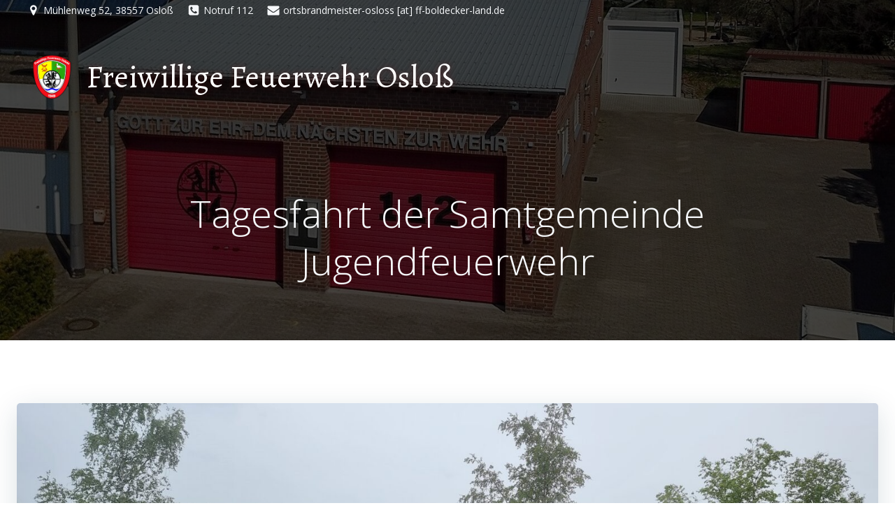

--- FILE ---
content_type: text/css
request_url: https://feuerwehr-osloss.de/wp-content/uploads/fonts/d161be9784fb3a09e4d4bc160968607e/font.css?v=1754386773
body_size: 2222
content:
/*
 * Font file created by Local Google Fonts 0.19
 * Created: Fri, 18 Nov 2022 06:46:36 +0000
 * Handle: extend_builder_-fonts
 * Original URL: https://fonts.googleapis.com/css?family=Muli%3A200%2C200italic%2C300%2C300italic%2C400%2C400italic%2C600%2C600italic%2C700%2C700italic%2C800%2C800italic%2C900%2C900italic%7COpen+Sans%3A300%2C300italic%2C400%2C400italic%2C600%2C600italic%2C700%2C700italic%2C800%2C800italic%7CPlayfair+Display%3A400%2C400italic%2C700%2C700italic%2C900%2C900italic%7CAladin%3A400%7CAlex+Brush%3A400%7CAkronim%3A400%7CVast+Shadow%3A400%7CUnifrakturMaguntia%3A400%7CAlegreya%3A400%2C400italic%2C700%2C700italic%2C900%2C900italic&amp;subset=latin%2Clatin-ext&amp;display=swap
*/

/* latin-ext */
@font-face {
  font-family: 'Akronim';
  font-style: normal;
  font-weight: 400;
  font-display: swap;
  src: url(https://feuerwehr-osloss.de/wp-content/uploads/fonts/d161be9784fb3a09e4d4bc160968607e/akronim-latin-ext-v23-normal-400.woff2?c=1668753996) format('woff2');
  unicode-range: U+0100-024F, U+0259, U+1E00-1EFF, U+2020, U+20A0-20AB, U+20AD-20CF, U+2113, U+2C60-2C7F, U+A720-A7FF;
}
/* latin */
@font-face {
  font-family: 'Akronim';
  font-style: normal;
  font-weight: 400;
  font-display: swap;
  src: url(https://feuerwehr-osloss.de/wp-content/uploads/fonts/d161be9784fb3a09e4d4bc160968607e/akronim-latin-v23-normal-400.woff2?c=1668753996) format('woff2');
  unicode-range: U+0000-00FF, U+0131, U+0152-0153, U+02BB-02BC, U+02C6, U+02DA, U+02DC, U+2000-206F, U+2074, U+20AC, U+2122, U+2191, U+2193, U+2212, U+2215, U+FEFF, U+FFFD;
}
/* latin-ext */
@font-face {
  font-family: 'Aladin';
  font-style: normal;
  font-weight: 400;
  font-display: swap;
  src: url(https://feuerwehr-osloss.de/wp-content/uploads/fonts/d161be9784fb3a09e4d4bc160968607e/aladin-latin-ext-v18-normal-400.woff2?c=1668753996) format('woff2');
  unicode-range: U+0100-024F, U+0259, U+1E00-1EFF, U+2020, U+20A0-20AB, U+20AD-20CF, U+2113, U+2C60-2C7F, U+A720-A7FF;
}
/* latin */
@font-face {
  font-family: 'Aladin';
  font-style: normal;
  font-weight: 400;
  font-display: swap;
  src: url(https://feuerwehr-osloss.de/wp-content/uploads/fonts/d161be9784fb3a09e4d4bc160968607e/aladin-latin-v18-normal-400.woff2?c=1668753996) format('woff2');
  unicode-range: U+0000-00FF, U+0131, U+0152-0153, U+02BB-02BC, U+02C6, U+02DA, U+02DC, U+2000-206F, U+2074, U+20AC, U+2122, U+2191, U+2193, U+2212, U+2215, U+FEFF, U+FFFD;
}
/* cyrillic-ext */
@font-face {
  font-family: 'Alegreya';
  font-style: italic;
  font-weight: 400;
  font-display: swap;
  src: url(https://feuerwehr-osloss.de/wp-content/uploads/fonts/d161be9784fb3a09e4d4bc160968607e/alegreya-cyrillic-ext-v29-italic-400.woff2?c=1668753996) format('woff2');
  unicode-range: U+0460-052F, U+1C80-1C88, U+20B4, U+2DE0-2DFF, U+A640-A69F, U+FE2E-FE2F;
}
/* cyrillic */
@font-face {
  font-family: 'Alegreya';
  font-style: italic;
  font-weight: 400;
  font-display: swap;
  src: url(https://feuerwehr-osloss.de/wp-content/uploads/fonts/d161be9784fb3a09e4d4bc160968607e/alegreya-cyrillic-v29-italic-400.woff2?c=1668753996) format('woff2');
  unicode-range: U+0301, U+0400-045F, U+0490-0491, U+04B0-04B1, U+2116;
}
/* greek-ext */
@font-face {
  font-family: 'Alegreya';
  font-style: italic;
  font-weight: 400;
  font-display: swap;
  src: url(https://feuerwehr-osloss.de/wp-content/uploads/fonts/d161be9784fb3a09e4d4bc160968607e/alegreya-greek-ext-v29-italic-400.woff2?c=1668753996) format('woff2');
  unicode-range: U+1F00-1FFF;
}
/* greek */
@font-face {
  font-family: 'Alegreya';
  font-style: italic;
  font-weight: 400;
  font-display: swap;
  src: url(https://feuerwehr-osloss.de/wp-content/uploads/fonts/d161be9784fb3a09e4d4bc160968607e/alegreya-greek-v29-italic-400.woff2?c=1668753996) format('woff2');
  unicode-range: U+0370-03FF;
}
/* vietnamese */
@font-face {
  font-family: 'Alegreya';
  font-style: italic;
  font-weight: 400;
  font-display: swap;
  src: url(https://feuerwehr-osloss.de/wp-content/uploads/fonts/d161be9784fb3a09e4d4bc160968607e/alegreya-vietnamese-v29-italic-400.woff2?c=1668753996) format('woff2');
  unicode-range: U+0102-0103, U+0110-0111, U+0128-0129, U+0168-0169, U+01A0-01A1, U+01AF-01B0, U+1EA0-1EF9, U+20AB;
}
/* latin-ext */
@font-face {
  font-family: 'Alegreya';
  font-style: italic;
  font-weight: 400;
  font-display: swap;
  src: url(https://feuerwehr-osloss.de/wp-content/uploads/fonts/d161be9784fb3a09e4d4bc160968607e/alegreya-latin-ext-v29-italic-400.woff2?c=1668753996) format('woff2');
  unicode-range: U+0100-024F, U+0259, U+1E00-1EFF, U+2020, U+20A0-20AB, U+20AD-20CF, U+2113, U+2C60-2C7F, U+A720-A7FF;
}
/* latin */
@font-face {
  font-family: 'Alegreya';
  font-style: italic;
  font-weight: 400;
  font-display: swap;
  src: url(https://feuerwehr-osloss.de/wp-content/uploads/fonts/d161be9784fb3a09e4d4bc160968607e/alegreya-latin-v29-italic-400.woff2?c=1668753996) format('woff2');
  unicode-range: U+0000-00FF, U+0131, U+0152-0153, U+02BB-02BC, U+02C6, U+02DA, U+02DC, U+2000-206F, U+2074, U+20AC, U+2122, U+2191, U+2193, U+2212, U+2215, U+FEFF, U+FFFD;
}
/* cyrillic-ext */
@font-face {
  font-family: 'Alegreya';
  font-style: italic;
  font-weight: 700;
  font-display: swap;
  src: url(https://feuerwehr-osloss.de/wp-content/uploads/fonts/d161be9784fb3a09e4d4bc160968607e/alegreya-cyrillic-ext-v29-italic-400.woff2?c=1668753996) format('woff2');
  unicode-range: U+0460-052F, U+1C80-1C88, U+20B4, U+2DE0-2DFF, U+A640-A69F, U+FE2E-FE2F;
}
/* cyrillic */
@font-face {
  font-family: 'Alegreya';
  font-style: italic;
  font-weight: 700;
  font-display: swap;
  src: url(https://feuerwehr-osloss.de/wp-content/uploads/fonts/d161be9784fb3a09e4d4bc160968607e/alegreya-cyrillic-v29-italic-400.woff2?c=1668753996) format('woff2');
  unicode-range: U+0301, U+0400-045F, U+0490-0491, U+04B0-04B1, U+2116;
}
/* greek-ext */
@font-face {
  font-family: 'Alegreya';
  font-style: italic;
  font-weight: 700;
  font-display: swap;
  src: url(https://feuerwehr-osloss.de/wp-content/uploads/fonts/d161be9784fb3a09e4d4bc160968607e/alegreya-greek-ext-v29-italic-400.woff2?c=1668753996) format('woff2');
  unicode-range: U+1F00-1FFF;
}
/* greek */
@font-face {
  font-family: 'Alegreya';
  font-style: italic;
  font-weight: 700;
  font-display: swap;
  src: url(https://feuerwehr-osloss.de/wp-content/uploads/fonts/d161be9784fb3a09e4d4bc160968607e/alegreya-greek-v29-italic-400.woff2?c=1668753996) format('woff2');
  unicode-range: U+0370-03FF;
}
/* vietnamese */
@font-face {
  font-family: 'Alegreya';
  font-style: italic;
  font-weight: 700;
  font-display: swap;
  src: url(https://feuerwehr-osloss.de/wp-content/uploads/fonts/d161be9784fb3a09e4d4bc160968607e/alegreya-vietnamese-v29-italic-400.woff2?c=1668753996) format('woff2');
  unicode-range: U+0102-0103, U+0110-0111, U+0128-0129, U+0168-0169, U+01A0-01A1, U+01AF-01B0, U+1EA0-1EF9, U+20AB;
}
/* latin-ext */
@font-face {
  font-family: 'Alegreya';
  font-style: italic;
  font-weight: 700;
  font-display: swap;
  src: url(https://feuerwehr-osloss.de/wp-content/uploads/fonts/d161be9784fb3a09e4d4bc160968607e/alegreya-latin-ext-v29-italic-400.woff2?c=1668753996) format('woff2');
  unicode-range: U+0100-024F, U+0259, U+1E00-1EFF, U+2020, U+20A0-20AB, U+20AD-20CF, U+2113, U+2C60-2C7F, U+A720-A7FF;
}
/* latin */
@font-face {
  font-family: 'Alegreya';
  font-style: italic;
  font-weight: 700;
  font-display: swap;
  src: url(https://feuerwehr-osloss.de/wp-content/uploads/fonts/d161be9784fb3a09e4d4bc160968607e/alegreya-latin-v29-italic-400.woff2?c=1668753996) format('woff2');
  unicode-range: U+0000-00FF, U+0131, U+0152-0153, U+02BB-02BC, U+02C6, U+02DA, U+02DC, U+2000-206F, U+2074, U+20AC, U+2122, U+2191, U+2193, U+2212, U+2215, U+FEFF, U+FFFD;
}
/* cyrillic-ext */
@font-face {
  font-family: 'Alegreya';
  font-style: italic;
  font-weight: 900;
  font-display: swap;
  src: url(https://feuerwehr-osloss.de/wp-content/uploads/fonts/d161be9784fb3a09e4d4bc160968607e/alegreya-cyrillic-ext-v29-italic-400.woff2?c=1668753996) format('woff2');
  unicode-range: U+0460-052F, U+1C80-1C88, U+20B4, U+2DE0-2DFF, U+A640-A69F, U+FE2E-FE2F;
}
/* cyrillic */
@font-face {
  font-family: 'Alegreya';
  font-style: italic;
  font-weight: 900;
  font-display: swap;
  src: url(https://feuerwehr-osloss.de/wp-content/uploads/fonts/d161be9784fb3a09e4d4bc160968607e/alegreya-cyrillic-v29-italic-400.woff2?c=1668753996) format('woff2');
  unicode-range: U+0301, U+0400-045F, U+0490-0491, U+04B0-04B1, U+2116;
}
/* greek-ext */
@font-face {
  font-family: 'Alegreya';
  font-style: italic;
  font-weight: 900;
  font-display: swap;
  src: url(https://feuerwehr-osloss.de/wp-content/uploads/fonts/d161be9784fb3a09e4d4bc160968607e/alegreya-greek-ext-v29-italic-400.woff2?c=1668753996) format('woff2');
  unicode-range: U+1F00-1FFF;
}
/* greek */
@font-face {
  font-family: 'Alegreya';
  font-style: italic;
  font-weight: 900;
  font-display: swap;
  src: url(https://feuerwehr-osloss.de/wp-content/uploads/fonts/d161be9784fb3a09e4d4bc160968607e/alegreya-greek-v29-italic-400.woff2?c=1668753996) format('woff2');
  unicode-range: U+0370-03FF;
}
/* vietnamese */
@font-face {
  font-family: 'Alegreya';
  font-style: italic;
  font-weight: 900;
  font-display: swap;
  src: url(https://feuerwehr-osloss.de/wp-content/uploads/fonts/d161be9784fb3a09e4d4bc160968607e/alegreya-vietnamese-v29-italic-400.woff2?c=1668753996) format('woff2');
  unicode-range: U+0102-0103, U+0110-0111, U+0128-0129, U+0168-0169, U+01A0-01A1, U+01AF-01B0, U+1EA0-1EF9, U+20AB;
}
/* latin-ext */
@font-face {
  font-family: 'Alegreya';
  font-style: italic;
  font-weight: 900;
  font-display: swap;
  src: url(https://feuerwehr-osloss.de/wp-content/uploads/fonts/d161be9784fb3a09e4d4bc160968607e/alegreya-latin-ext-v29-italic-400.woff2?c=1668753996) format('woff2');
  unicode-range: U+0100-024F, U+0259, U+1E00-1EFF, U+2020, U+20A0-20AB, U+20AD-20CF, U+2113, U+2C60-2C7F, U+A720-A7FF;
}
/* latin */
@font-face {
  font-family: 'Alegreya';
  font-style: italic;
  font-weight: 900;
  font-display: swap;
  src: url(https://feuerwehr-osloss.de/wp-content/uploads/fonts/d161be9784fb3a09e4d4bc160968607e/alegreya-latin-v29-italic-400.woff2?c=1668753996) format('woff2');
  unicode-range: U+0000-00FF, U+0131, U+0152-0153, U+02BB-02BC, U+02C6, U+02DA, U+02DC, U+2000-206F, U+2074, U+20AC, U+2122, U+2191, U+2193, U+2212, U+2215, U+FEFF, U+FFFD;
}
/* cyrillic-ext */
@font-face {
  font-family: 'Alegreya';
  font-style: normal;
  font-weight: 400;
  font-display: swap;
  src: url(https://feuerwehr-osloss.de/wp-content/uploads/fonts/d161be9784fb3a09e4d4bc160968607e/alegreya-cyrillic-ext-v29-normal-400.woff2?c=1668753997) format('woff2');
  unicode-range: U+0460-052F, U+1C80-1C88, U+20B4, U+2DE0-2DFF, U+A640-A69F, U+FE2E-FE2F;
}
/* cyrillic */
@font-face {
  font-family: 'Alegreya';
  font-style: normal;
  font-weight: 400;
  font-display: swap;
  src: url(https://feuerwehr-osloss.de/wp-content/uploads/fonts/d161be9784fb3a09e4d4bc160968607e/alegreya-cyrillic-v29-normal-400.woff2?c=1668753997) format('woff2');
  unicode-range: U+0301, U+0400-045F, U+0490-0491, U+04B0-04B1, U+2116;
}
/* greek-ext */
@font-face {
  font-family: 'Alegreya';
  font-style: normal;
  font-weight: 400;
  font-display: swap;
  src: url(https://feuerwehr-osloss.de/wp-content/uploads/fonts/d161be9784fb3a09e4d4bc160968607e/alegreya-greek-ext-v29-normal-400.woff2?c=1668753997) format('woff2');
  unicode-range: U+1F00-1FFF;
}
/* greek */
@font-face {
  font-family: 'Alegreya';
  font-style: normal;
  font-weight: 400;
  font-display: swap;
  src: url(https://feuerwehr-osloss.de/wp-content/uploads/fonts/d161be9784fb3a09e4d4bc160968607e/alegreya-greek-v29-normal-400.woff2?c=1668753997) format('woff2');
  unicode-range: U+0370-03FF;
}
/* vietnamese */
@font-face {
  font-family: 'Alegreya';
  font-style: normal;
  font-weight: 400;
  font-display: swap;
  src: url(https://feuerwehr-osloss.de/wp-content/uploads/fonts/d161be9784fb3a09e4d4bc160968607e/alegreya-vietnamese-v29-normal-400.woff2?c=1668753997) format('woff2');
  unicode-range: U+0102-0103, U+0110-0111, U+0128-0129, U+0168-0169, U+01A0-01A1, U+01AF-01B0, U+1EA0-1EF9, U+20AB;
}
/* latin-ext */
@font-face {
  font-family: 'Alegreya';
  font-style: normal;
  font-weight: 400;
  font-display: swap;
  src: url(https://feuerwehr-osloss.de/wp-content/uploads/fonts/d161be9784fb3a09e4d4bc160968607e/alegreya-latin-ext-v29-normal-400.woff2?c=1668753997) format('woff2');
  unicode-range: U+0100-024F, U+0259, U+1E00-1EFF, U+2020, U+20A0-20AB, U+20AD-20CF, U+2113, U+2C60-2C7F, U+A720-A7FF;
}
/* latin */
@font-face {
  font-family: 'Alegreya';
  font-style: normal;
  font-weight: 400;
  font-display: swap;
  src: url(https://feuerwehr-osloss.de/wp-content/uploads/fonts/d161be9784fb3a09e4d4bc160968607e/alegreya-latin-v29-normal-400.woff2?c=1668753997) format('woff2');
  unicode-range: U+0000-00FF, U+0131, U+0152-0153, U+02BB-02BC, U+02C6, U+02DA, U+02DC, U+2000-206F, U+2074, U+20AC, U+2122, U+2191, U+2193, U+2212, U+2215, U+FEFF, U+FFFD;
}
/* cyrillic-ext */
@font-face {
  font-family: 'Alegreya';
  font-style: normal;
  font-weight: 700;
  font-display: swap;
  src: url(https://feuerwehr-osloss.de/wp-content/uploads/fonts/d161be9784fb3a09e4d4bc160968607e/alegreya-cyrillic-ext-v29-normal-400.woff2?c=1668753997) format('woff2');
  unicode-range: U+0460-052F, U+1C80-1C88, U+20B4, U+2DE0-2DFF, U+A640-A69F, U+FE2E-FE2F;
}
/* cyrillic */
@font-face {
  font-family: 'Alegreya';
  font-style: normal;
  font-weight: 700;
  font-display: swap;
  src: url(https://feuerwehr-osloss.de/wp-content/uploads/fonts/d161be9784fb3a09e4d4bc160968607e/alegreya-cyrillic-v29-normal-400.woff2?c=1668753997) format('woff2');
  unicode-range: U+0301, U+0400-045F, U+0490-0491, U+04B0-04B1, U+2116;
}
/* greek-ext */
@font-face {
  font-family: 'Alegreya';
  font-style: normal;
  font-weight: 700;
  font-display: swap;
  src: url(https://feuerwehr-osloss.de/wp-content/uploads/fonts/d161be9784fb3a09e4d4bc160968607e/alegreya-greek-ext-v29-normal-400.woff2?c=1668753997) format('woff2');
  unicode-range: U+1F00-1FFF;
}
/* greek */
@font-face {
  font-family: 'Alegreya';
  font-style: normal;
  font-weight: 700;
  font-display: swap;
  src: url(https://feuerwehr-osloss.de/wp-content/uploads/fonts/d161be9784fb3a09e4d4bc160968607e/alegreya-greek-v29-normal-400.woff2?c=1668753997) format('woff2');
  unicode-range: U+0370-03FF;
}
/* vietnamese */
@font-face {
  font-family: 'Alegreya';
  font-style: normal;
  font-weight: 700;
  font-display: swap;
  src: url(https://feuerwehr-osloss.de/wp-content/uploads/fonts/d161be9784fb3a09e4d4bc160968607e/alegreya-vietnamese-v29-normal-400.woff2?c=1668753997) format('woff2');
  unicode-range: U+0102-0103, U+0110-0111, U+0128-0129, U+0168-0169, U+01A0-01A1, U+01AF-01B0, U+1EA0-1EF9, U+20AB;
}
/* latin-ext */
@font-face {
  font-family: 'Alegreya';
  font-style: normal;
  font-weight: 700;
  font-display: swap;
  src: url(https://feuerwehr-osloss.de/wp-content/uploads/fonts/d161be9784fb3a09e4d4bc160968607e/alegreya-latin-ext-v29-normal-400.woff2?c=1668753997) format('woff2');
  unicode-range: U+0100-024F, U+0259, U+1E00-1EFF, U+2020, U+20A0-20AB, U+20AD-20CF, U+2113, U+2C60-2C7F, U+A720-A7FF;
}
/* latin */
@font-face {
  font-family: 'Alegreya';
  font-style: normal;
  font-weight: 700;
  font-display: swap;
  src: url(https://feuerwehr-osloss.de/wp-content/uploads/fonts/d161be9784fb3a09e4d4bc160968607e/alegreya-latin-v29-normal-400.woff2?c=1668753997) format('woff2');
  unicode-range: U+0000-00FF, U+0131, U+0152-0153, U+02BB-02BC, U+02C6, U+02DA, U+02DC, U+2000-206F, U+2074, U+20AC, U+2122, U+2191, U+2193, U+2212, U+2215, U+FEFF, U+FFFD;
}
/* cyrillic-ext */
@font-face {
  font-family: 'Alegreya';
  font-style: normal;
  font-weight: 900;
  font-display: swap;
  src: url(https://feuerwehr-osloss.de/wp-content/uploads/fonts/d161be9784fb3a09e4d4bc160968607e/alegreya-cyrillic-ext-v29-normal-400.woff2?c=1668753997) format('woff2');
  unicode-range: U+0460-052F, U+1C80-1C88, U+20B4, U+2DE0-2DFF, U+A640-A69F, U+FE2E-FE2F;
}
/* cyrillic */
@font-face {
  font-family: 'Alegreya';
  font-style: normal;
  font-weight: 900;
  font-display: swap;
  src: url(https://feuerwehr-osloss.de/wp-content/uploads/fonts/d161be9784fb3a09e4d4bc160968607e/alegreya-cyrillic-v29-normal-400.woff2?c=1668753997) format('woff2');
  unicode-range: U+0301, U+0400-045F, U+0490-0491, U+04B0-04B1, U+2116;
}
/* greek-ext */
@font-face {
  font-family: 'Alegreya';
  font-style: normal;
  font-weight: 900;
  font-display: swap;
  src: url(https://feuerwehr-osloss.de/wp-content/uploads/fonts/d161be9784fb3a09e4d4bc160968607e/alegreya-greek-ext-v29-normal-400.woff2?c=1668753997) format('woff2');
  unicode-range: U+1F00-1FFF;
}
/* greek */
@font-face {
  font-family: 'Alegreya';
  font-style: normal;
  font-weight: 900;
  font-display: swap;
  src: url(https://feuerwehr-osloss.de/wp-content/uploads/fonts/d161be9784fb3a09e4d4bc160968607e/alegreya-greek-v29-normal-400.woff2?c=1668753997) format('woff2');
  unicode-range: U+0370-03FF;
}
/* vietnamese */
@font-face {
  font-family: 'Alegreya';
  font-style: normal;
  font-weight: 900;
  font-display: swap;
  src: url(https://feuerwehr-osloss.de/wp-content/uploads/fonts/d161be9784fb3a09e4d4bc160968607e/alegreya-vietnamese-v29-normal-400.woff2?c=1668753997) format('woff2');
  unicode-range: U+0102-0103, U+0110-0111, U+0128-0129, U+0168-0169, U+01A0-01A1, U+01AF-01B0, U+1EA0-1EF9, U+20AB;
}
/* latin-ext */
@font-face {
  font-family: 'Alegreya';
  font-style: normal;
  font-weight: 900;
  font-display: swap;
  src: url(https://feuerwehr-osloss.de/wp-content/uploads/fonts/d161be9784fb3a09e4d4bc160968607e/alegreya-latin-ext-v29-normal-400.woff2?c=1668753997) format('woff2');
  unicode-range: U+0100-024F, U+0259, U+1E00-1EFF, U+2020, U+20A0-20AB, U+20AD-20CF, U+2113, U+2C60-2C7F, U+A720-A7FF;
}
/* latin */
@font-face {
  font-family: 'Alegreya';
  font-style: normal;
  font-weight: 900;
  font-display: swap;
  src: url(https://feuerwehr-osloss.de/wp-content/uploads/fonts/d161be9784fb3a09e4d4bc160968607e/alegreya-latin-v29-normal-400.woff2?c=1668753997) format('woff2');
  unicode-range: U+0000-00FF, U+0131, U+0152-0153, U+02BB-02BC, U+02C6, U+02DA, U+02DC, U+2000-206F, U+2074, U+20AC, U+2122, U+2191, U+2193, U+2212, U+2215, U+FEFF, U+FFFD;
}
/* vietnamese */
@font-face {
  font-family: 'Alex Brush';
  font-style: normal;
  font-weight: 400;
  font-display: swap;
  src: url(https://feuerwehr-osloss.de/wp-content/uploads/fonts/d161be9784fb3a09e4d4bc160968607e/alex-brush-vietnamese-v20-normal-400.woff2?c=1668753997) format('woff2');
  unicode-range: U+0102-0103, U+0110-0111, U+0128-0129, U+0168-0169, U+01A0-01A1, U+01AF-01B0, U+1EA0-1EF9, U+20AB;
}
/* latin-ext */
@font-face {
  font-family: 'Alex Brush';
  font-style: normal;
  font-weight: 400;
  font-display: swap;
  src: url(https://feuerwehr-osloss.de/wp-content/uploads/fonts/d161be9784fb3a09e4d4bc160968607e/alex-brush-latin-ext-v20-normal-400.woff2?c=1668753997) format('woff2');
  unicode-range: U+0100-024F, U+0259, U+1E00-1EFF, U+2020, U+20A0-20AB, U+20AD-20CF, U+2113, U+2C60-2C7F, U+A720-A7FF;
}
/* latin */
@font-face {
  font-family: 'Alex Brush';
  font-style: normal;
  font-weight: 400;
  font-display: swap;
  src: url(https://feuerwehr-osloss.de/wp-content/uploads/fonts/d161be9784fb3a09e4d4bc160968607e/alex-brush-latin-v20-normal-400.woff2?c=1668753997) format('woff2');
  unicode-range: U+0000-00FF, U+0131, U+0152-0153, U+02BB-02BC, U+02C6, U+02DA, U+02DC, U+2000-206F, U+2074, U+20AC, U+2122, U+2191, U+2193, U+2212, U+2215, U+FEFF, U+FFFD;
}
/* vietnamese */
@font-face {
  font-family: 'Muli';
  font-style: italic;
  font-weight: 200;
  font-display: swap;
  src: url(https://feuerwehr-osloss.de/wp-content/uploads/fonts/d161be9784fb3a09e4d4bc160968607e/muli-vietnamese-v28-italic-200.woff2?c=1668753997) format('woff2');
  unicode-range: U+0102-0103, U+0110-0111, U+0128-0129, U+0168-0169, U+01A0-01A1, U+01AF-01B0, U+1EA0-1EF9, U+20AB;
}
/* latin-ext */
@font-face {
  font-family: 'Muli';
  font-style: italic;
  font-weight: 200;
  font-display: swap;
  src: url(https://feuerwehr-osloss.de/wp-content/uploads/fonts/d161be9784fb3a09e4d4bc160968607e/muli-latin-ext-v28-italic-200.woff2?c=1668753997) format('woff2');
  unicode-range: U+0100-024F, U+0259, U+1E00-1EFF, U+2020, U+20A0-20AB, U+20AD-20CF, U+2113, U+2C60-2C7F, U+A720-A7FF;
}
/* latin */
@font-face {
  font-family: 'Muli';
  font-style: italic;
  font-weight: 200;
  font-display: swap;
  src: url(https://feuerwehr-osloss.de/wp-content/uploads/fonts/d161be9784fb3a09e4d4bc160968607e/muli-latin-v28-italic-200.woff2?c=1668753997) format('woff2');
  unicode-range: U+0000-00FF, U+0131, U+0152-0153, U+02BB-02BC, U+02C6, U+02DA, U+02DC, U+2000-206F, U+2074, U+20AC, U+2122, U+2191, U+2193, U+2212, U+2215, U+FEFF, U+FFFD;
}
/* vietnamese */
@font-face {
  font-family: 'Muli';
  font-style: italic;
  font-weight: 300;
  font-display: swap;
  src: url(https://feuerwehr-osloss.de/wp-content/uploads/fonts/d161be9784fb3a09e4d4bc160968607e/muli-vietnamese-v28-italic-200.woff2?c=1668753997) format('woff2');
  unicode-range: U+0102-0103, U+0110-0111, U+0128-0129, U+0168-0169, U+01A0-01A1, U+01AF-01B0, U+1EA0-1EF9, U+20AB;
}
/* latin-ext */
@font-face {
  font-family: 'Muli';
  font-style: italic;
  font-weight: 300;
  font-display: swap;
  src: url(https://feuerwehr-osloss.de/wp-content/uploads/fonts/d161be9784fb3a09e4d4bc160968607e/muli-latin-ext-v28-italic-200.woff2?c=1668753997) format('woff2');
  unicode-range: U+0100-024F, U+0259, U+1E00-1EFF, U+2020, U+20A0-20AB, U+20AD-20CF, U+2113, U+2C60-2C7F, U+A720-A7FF;
}
/* latin */
@font-face {
  font-family: 'Muli';
  font-style: italic;
  font-weight: 300;
  font-display: swap;
  src: url(https://feuerwehr-osloss.de/wp-content/uploads/fonts/d161be9784fb3a09e4d4bc160968607e/muli-latin-v28-italic-200.woff2?c=1668753997) format('woff2');
  unicode-range: U+0000-00FF, U+0131, U+0152-0153, U+02BB-02BC, U+02C6, U+02DA, U+02DC, U+2000-206F, U+2074, U+20AC, U+2122, U+2191, U+2193, U+2212, U+2215, U+FEFF, U+FFFD;
}
/* vietnamese */
@font-face {
  font-family: 'Muli';
  font-style: italic;
  font-weight: 400;
  font-display: swap;
  src: url(https://feuerwehr-osloss.de/wp-content/uploads/fonts/d161be9784fb3a09e4d4bc160968607e/muli-vietnamese-v28-italic-200.woff2?c=1668753997) format('woff2');
  unicode-range: U+0102-0103, U+0110-0111, U+0128-0129, U+0168-0169, U+01A0-01A1, U+01AF-01B0, U+1EA0-1EF9, U+20AB;
}
/* latin-ext */
@font-face {
  font-family: 'Muli';
  font-style: italic;
  font-weight: 400;
  font-display: swap;
  src: url(https://feuerwehr-osloss.de/wp-content/uploads/fonts/d161be9784fb3a09e4d4bc160968607e/muli-latin-ext-v28-italic-200.woff2?c=1668753997) format('woff2');
  unicode-range: U+0100-024F, U+0259, U+1E00-1EFF, U+2020, U+20A0-20AB, U+20AD-20CF, U+2113, U+2C60-2C7F, U+A720-A7FF;
}
/* latin */
@font-face {
  font-family: 'Muli';
  font-style: italic;
  font-weight: 400;
  font-display: swap;
  src: url(https://feuerwehr-osloss.de/wp-content/uploads/fonts/d161be9784fb3a09e4d4bc160968607e/muli-latin-v28-italic-200.woff2?c=1668753997) format('woff2');
  unicode-range: U+0000-00FF, U+0131, U+0152-0153, U+02BB-02BC, U+02C6, U+02DA, U+02DC, U+2000-206F, U+2074, U+20AC, U+2122, U+2191, U+2193, U+2212, U+2215, U+FEFF, U+FFFD;
}
/* vietnamese */
@font-face {
  font-family: 'Muli';
  font-style: italic;
  font-weight: 600;
  font-display: swap;
  src: url(https://feuerwehr-osloss.de/wp-content/uploads/fonts/d161be9784fb3a09e4d4bc160968607e/muli-vietnamese-v28-italic-200.woff2?c=1668753997) format('woff2');
  unicode-range: U+0102-0103, U+0110-0111, U+0128-0129, U+0168-0169, U+01A0-01A1, U+01AF-01B0, U+1EA0-1EF9, U+20AB;
}
/* latin-ext */
@font-face {
  font-family: 'Muli';
  font-style: italic;
  font-weight: 600;
  font-display: swap;
  src: url(https://feuerwehr-osloss.de/wp-content/uploads/fonts/d161be9784fb3a09e4d4bc160968607e/muli-latin-ext-v28-italic-200.woff2?c=1668753997) format('woff2');
  unicode-range: U+0100-024F, U+0259, U+1E00-1EFF, U+2020, U+20A0-20AB, U+20AD-20CF, U+2113, U+2C60-2C7F, U+A720-A7FF;
}
/* latin */
@font-face {
  font-family: 'Muli';
  font-style: italic;
  font-weight: 600;
  font-display: swap;
  src: url(https://feuerwehr-osloss.de/wp-content/uploads/fonts/d161be9784fb3a09e4d4bc160968607e/muli-latin-v28-italic-200.woff2?c=1668753997) format('woff2');
  unicode-range: U+0000-00FF, U+0131, U+0152-0153, U+02BB-02BC, U+02C6, U+02DA, U+02DC, U+2000-206F, U+2074, U+20AC, U+2122, U+2191, U+2193, U+2212, U+2215, U+FEFF, U+FFFD;
}
/* vietnamese */
@font-face {
  font-family: 'Muli';
  font-style: italic;
  font-weight: 700;
  font-display: swap;
  src: url(https://feuerwehr-osloss.de/wp-content/uploads/fonts/d161be9784fb3a09e4d4bc160968607e/muli-vietnamese-v28-italic-200.woff2?c=1668753997) format('woff2');
  unicode-range: U+0102-0103, U+0110-0111, U+0128-0129, U+0168-0169, U+01A0-01A1, U+01AF-01B0, U+1EA0-1EF9, U+20AB;
}
/* latin-ext */
@font-face {
  font-family: 'Muli';
  font-style: italic;
  font-weight: 700;
  font-display: swap;
  src: url(https://feuerwehr-osloss.de/wp-content/uploads/fonts/d161be9784fb3a09e4d4bc160968607e/muli-latin-ext-v28-italic-200.woff2?c=1668753997) format('woff2');
  unicode-range: U+0100-024F, U+0259, U+1E00-1EFF, U+2020, U+20A0-20AB, U+20AD-20CF, U+2113, U+2C60-2C7F, U+A720-A7FF;
}
/* latin */
@font-face {
  font-family: 'Muli';
  font-style: italic;
  font-weight: 700;
  font-display: swap;
  src: url(https://feuerwehr-osloss.de/wp-content/uploads/fonts/d161be9784fb3a09e4d4bc160968607e/muli-latin-v28-italic-200.woff2?c=1668753997) format('woff2');
  unicode-range: U+0000-00FF, U+0131, U+0152-0153, U+02BB-02BC, U+02C6, U+02DA, U+02DC, U+2000-206F, U+2074, U+20AC, U+2122, U+2191, U+2193, U+2212, U+2215, U+FEFF, U+FFFD;
}
/* vietnamese */
@font-face {
  font-family: 'Muli';
  font-style: italic;
  font-weight: 800;
  font-display: swap;
  src: url(https://feuerwehr-osloss.de/wp-content/uploads/fonts/d161be9784fb3a09e4d4bc160968607e/muli-vietnamese-v28-italic-200.woff2?c=1668753997) format('woff2');
  unicode-range: U+0102-0103, U+0110-0111, U+0128-0129, U+0168-0169, U+01A0-01A1, U+01AF-01B0, U+1EA0-1EF9, U+20AB;
}
/* latin-ext */
@font-face {
  font-family: 'Muli';
  font-style: italic;
  font-weight: 800;
  font-display: swap;
  src: url(https://feuerwehr-osloss.de/wp-content/uploads/fonts/d161be9784fb3a09e4d4bc160968607e/muli-latin-ext-v28-italic-200.woff2?c=1668753997) format('woff2');
  unicode-range: U+0100-024F, U+0259, U+1E00-1EFF, U+2020, U+20A0-20AB, U+20AD-20CF, U+2113, U+2C60-2C7F, U+A720-A7FF;
}
/* latin */
@font-face {
  font-family: 'Muli';
  font-style: italic;
  font-weight: 800;
  font-display: swap;
  src: url(https://feuerwehr-osloss.de/wp-content/uploads/fonts/d161be9784fb3a09e4d4bc160968607e/muli-latin-v28-italic-200.woff2?c=1668753997) format('woff2');
  unicode-range: U+0000-00FF, U+0131, U+0152-0153, U+02BB-02BC, U+02C6, U+02DA, U+02DC, U+2000-206F, U+2074, U+20AC, U+2122, U+2191, U+2193, U+2212, U+2215, U+FEFF, U+FFFD;
}
/* vietnamese */
@font-face {
  font-family: 'Muli';
  font-style: italic;
  font-weight: 900;
  font-display: swap;
  src: url(https://feuerwehr-osloss.de/wp-content/uploads/fonts/d161be9784fb3a09e4d4bc160968607e/muli-vietnamese-v28-italic-200.woff2?c=1668753997) format('woff2');
  unicode-range: U+0102-0103, U+0110-0111, U+0128-0129, U+0168-0169, U+01A0-01A1, U+01AF-01B0, U+1EA0-1EF9, U+20AB;
}
/* latin-ext */
@font-face {
  font-family: 'Muli';
  font-style: italic;
  font-weight: 900;
  font-display: swap;
  src: url(https://feuerwehr-osloss.de/wp-content/uploads/fonts/d161be9784fb3a09e4d4bc160968607e/muli-latin-ext-v28-italic-200.woff2?c=1668753997) format('woff2');
  unicode-range: U+0100-024F, U+0259, U+1E00-1EFF, U+2020, U+20A0-20AB, U+20AD-20CF, U+2113, U+2C60-2C7F, U+A720-A7FF;
}
/* latin */
@font-face {
  font-family: 'Muli';
  font-style: italic;
  font-weight: 900;
  font-display: swap;
  src: url(https://feuerwehr-osloss.de/wp-content/uploads/fonts/d161be9784fb3a09e4d4bc160968607e/muli-latin-v28-italic-200.woff2?c=1668753997) format('woff2');
  unicode-range: U+0000-00FF, U+0131, U+0152-0153, U+02BB-02BC, U+02C6, U+02DA, U+02DC, U+2000-206F, U+2074, U+20AC, U+2122, U+2191, U+2193, U+2212, U+2215, U+FEFF, U+FFFD;
}
/* vietnamese */
@font-face {
  font-family: 'Muli';
  font-style: normal;
  font-weight: 200;
  font-display: swap;
  src: url(https://feuerwehr-osloss.de/wp-content/uploads/fonts/d161be9784fb3a09e4d4bc160968607e/muli-vietnamese-v28-normal-200.woff2?c=1668753998) format('woff2');
  unicode-range: U+0102-0103, U+0110-0111, U+0128-0129, U+0168-0169, U+01A0-01A1, U+01AF-01B0, U+1EA0-1EF9, U+20AB;
}
/* latin-ext */
@font-face {
  font-family: 'Muli';
  font-style: normal;
  font-weight: 200;
  font-display: swap;
  src: url(https://feuerwehr-osloss.de/wp-content/uploads/fonts/d161be9784fb3a09e4d4bc160968607e/muli-latin-ext-v28-normal-200.woff2?c=1668753998) format('woff2');
  unicode-range: U+0100-024F, U+0259, U+1E00-1EFF, U+2020, U+20A0-20AB, U+20AD-20CF, U+2113, U+2C60-2C7F, U+A720-A7FF;
}
/* latin */
@font-face {
  font-family: 'Muli';
  font-style: normal;
  font-weight: 200;
  font-display: swap;
  src: url(https://feuerwehr-osloss.de/wp-content/uploads/fonts/d161be9784fb3a09e4d4bc160968607e/muli-latin-v28-normal-200.woff2?c=1668753998) format('woff2');
  unicode-range: U+0000-00FF, U+0131, U+0152-0153, U+02BB-02BC, U+02C6, U+02DA, U+02DC, U+2000-206F, U+2074, U+20AC, U+2122, U+2191, U+2193, U+2212, U+2215, U+FEFF, U+FFFD;
}
/* vietnamese */
@font-face {
  font-family: 'Muli';
  font-style: normal;
  font-weight: 300;
  font-display: swap;
  src: url(https://feuerwehr-osloss.de/wp-content/uploads/fonts/d161be9784fb3a09e4d4bc160968607e/muli-vietnamese-v28-normal-200.woff2?c=1668753998) format('woff2');
  unicode-range: U+0102-0103, U+0110-0111, U+0128-0129, U+0168-0169, U+01A0-01A1, U+01AF-01B0, U+1EA0-1EF9, U+20AB;
}
/* latin-ext */
@font-face {
  font-family: 'Muli';
  font-style: normal;
  font-weight: 300;
  font-display: swap;
  src: url(https://feuerwehr-osloss.de/wp-content/uploads/fonts/d161be9784fb3a09e4d4bc160968607e/muli-latin-ext-v28-normal-200.woff2?c=1668753998) format('woff2');
  unicode-range: U+0100-024F, U+0259, U+1E00-1EFF, U+2020, U+20A0-20AB, U+20AD-20CF, U+2113, U+2C60-2C7F, U+A720-A7FF;
}
/* latin */
@font-face {
  font-family: 'Muli';
  font-style: normal;
  font-weight: 300;
  font-display: swap;
  src: url(https://feuerwehr-osloss.de/wp-content/uploads/fonts/d161be9784fb3a09e4d4bc160968607e/muli-latin-v28-normal-200.woff2?c=1668753998) format('woff2');
  unicode-range: U+0000-00FF, U+0131, U+0152-0153, U+02BB-02BC, U+02C6, U+02DA, U+02DC, U+2000-206F, U+2074, U+20AC, U+2122, U+2191, U+2193, U+2212, U+2215, U+FEFF, U+FFFD;
}
/* vietnamese */
@font-face {
  font-family: 'Muli';
  font-style: normal;
  font-weight: 400;
  font-display: swap;
  src: url(https://feuerwehr-osloss.de/wp-content/uploads/fonts/d161be9784fb3a09e4d4bc160968607e/muli-vietnamese-v28-normal-200.woff2?c=1668753998) format('woff2');
  unicode-range: U+0102-0103, U+0110-0111, U+0128-0129, U+0168-0169, U+01A0-01A1, U+01AF-01B0, U+1EA0-1EF9, U+20AB;
}
/* latin-ext */
@font-face {
  font-family: 'Muli';
  font-style: normal;
  font-weight: 400;
  font-display: swap;
  src: url(https://feuerwehr-osloss.de/wp-content/uploads/fonts/d161be9784fb3a09e4d4bc160968607e/muli-latin-ext-v28-normal-200.woff2?c=1668753998) format('woff2');
  unicode-range: U+0100-024F, U+0259, U+1E00-1EFF, U+2020, U+20A0-20AB, U+20AD-20CF, U+2113, U+2C60-2C7F, U+A720-A7FF;
}
/* latin */
@font-face {
  font-family: 'Muli';
  font-style: normal;
  font-weight: 400;
  font-display: swap;
  src: url(https://feuerwehr-osloss.de/wp-content/uploads/fonts/d161be9784fb3a09e4d4bc160968607e/muli-latin-v28-normal-200.woff2?c=1668753998) format('woff2');
  unicode-range: U+0000-00FF, U+0131, U+0152-0153, U+02BB-02BC, U+02C6, U+02DA, U+02DC, U+2000-206F, U+2074, U+20AC, U+2122, U+2191, U+2193, U+2212, U+2215, U+FEFF, U+FFFD;
}
/* vietnamese */
@font-face {
  font-family: 'Muli';
  font-style: normal;
  font-weight: 600;
  font-display: swap;
  src: url(https://feuerwehr-osloss.de/wp-content/uploads/fonts/d161be9784fb3a09e4d4bc160968607e/muli-vietnamese-v28-normal-200.woff2?c=1668753998) format('woff2');
  unicode-range: U+0102-0103, U+0110-0111, U+0128-0129, U+0168-0169, U+01A0-01A1, U+01AF-01B0, U+1EA0-1EF9, U+20AB;
}
/* latin-ext */
@font-face {
  font-family: 'Muli';
  font-style: normal;
  font-weight: 600;
  font-display: swap;
  src: url(https://feuerwehr-osloss.de/wp-content/uploads/fonts/d161be9784fb3a09e4d4bc160968607e/muli-latin-ext-v28-normal-200.woff2?c=1668753998) format('woff2');
  unicode-range: U+0100-024F, U+0259, U+1E00-1EFF, U+2020, U+20A0-20AB, U+20AD-20CF, U+2113, U+2C60-2C7F, U+A720-A7FF;
}
/* latin */
@font-face {
  font-family: 'Muli';
  font-style: normal;
  font-weight: 600;
  font-display: swap;
  src: url(https://feuerwehr-osloss.de/wp-content/uploads/fonts/d161be9784fb3a09e4d4bc160968607e/muli-latin-v28-normal-200.woff2?c=1668753998) format('woff2');
  unicode-range: U+0000-00FF, U+0131, U+0152-0153, U+02BB-02BC, U+02C6, U+02DA, U+02DC, U+2000-206F, U+2074, U+20AC, U+2122, U+2191, U+2193, U+2212, U+2215, U+FEFF, U+FFFD;
}
/* vietnamese */
@font-face {
  font-family: 'Muli';
  font-style: normal;
  font-weight: 700;
  font-display: swap;
  src: url(https://feuerwehr-osloss.de/wp-content/uploads/fonts/d161be9784fb3a09e4d4bc160968607e/muli-vietnamese-v28-normal-200.woff2?c=1668753998) format('woff2');
  unicode-range: U+0102-0103, U+0110-0111, U+0128-0129, U+0168-0169, U+01A0-01A1, U+01AF-01B0, U+1EA0-1EF9, U+20AB;
}
/* latin-ext */
@font-face {
  font-family: 'Muli';
  font-style: normal;
  font-weight: 700;
  font-display: swap;
  src: url(https://feuerwehr-osloss.de/wp-content/uploads/fonts/d161be9784fb3a09e4d4bc160968607e/muli-latin-ext-v28-normal-200.woff2?c=1668753998) format('woff2');
  unicode-range: U+0100-024F, U+0259, U+1E00-1EFF, U+2020, U+20A0-20AB, U+20AD-20CF, U+2113, U+2C60-2C7F, U+A720-A7FF;
}
/* latin */
@font-face {
  font-family: 'Muli';
  font-style: normal;
  font-weight: 700;
  font-display: swap;
  src: url(https://feuerwehr-osloss.de/wp-content/uploads/fonts/d161be9784fb3a09e4d4bc160968607e/muli-latin-v28-normal-200.woff2?c=1668753998) format('woff2');
  unicode-range: U+0000-00FF, U+0131, U+0152-0153, U+02BB-02BC, U+02C6, U+02DA, U+02DC, U+2000-206F, U+2074, U+20AC, U+2122, U+2191, U+2193, U+2212, U+2215, U+FEFF, U+FFFD;
}
/* vietnamese */
@font-face {
  font-family: 'Muli';
  font-style: normal;
  font-weight: 800;
  font-display: swap;
  src: url(https://feuerwehr-osloss.de/wp-content/uploads/fonts/d161be9784fb3a09e4d4bc160968607e/muli-vietnamese-v28-normal-200.woff2?c=1668753998) format('woff2');
  unicode-range: U+0102-0103, U+0110-0111, U+0128-0129, U+0168-0169, U+01A0-01A1, U+01AF-01B0, U+1EA0-1EF9, U+20AB;
}
/* latin-ext */
@font-face {
  font-family: 'Muli';
  font-style: normal;
  font-weight: 800;
  font-display: swap;
  src: url(https://feuerwehr-osloss.de/wp-content/uploads/fonts/d161be9784fb3a09e4d4bc160968607e/muli-latin-ext-v28-normal-200.woff2?c=1668753998) format('woff2');
  unicode-range: U+0100-024F, U+0259, U+1E00-1EFF, U+2020, U+20A0-20AB, U+20AD-20CF, U+2113, U+2C60-2C7F, U+A720-A7FF;
}
/* latin */
@font-face {
  font-family: 'Muli';
  font-style: normal;
  font-weight: 800;
  font-display: swap;
  src: url(https://feuerwehr-osloss.de/wp-content/uploads/fonts/d161be9784fb3a09e4d4bc160968607e/muli-latin-v28-normal-200.woff2?c=1668753998) format('woff2');
  unicode-range: U+0000-00FF, U+0131, U+0152-0153, U+02BB-02BC, U+02C6, U+02DA, U+02DC, U+2000-206F, U+2074, U+20AC, U+2122, U+2191, U+2193, U+2212, U+2215, U+FEFF, U+FFFD;
}
/* vietnamese */
@font-face {
  font-family: 'Muli';
  font-style: normal;
  font-weight: 900;
  font-display: swap;
  src: url(https://feuerwehr-osloss.de/wp-content/uploads/fonts/d161be9784fb3a09e4d4bc160968607e/muli-vietnamese-v28-normal-200.woff2?c=1668753998) format('woff2');
  unicode-range: U+0102-0103, U+0110-0111, U+0128-0129, U+0168-0169, U+01A0-01A1, U+01AF-01B0, U+1EA0-1EF9, U+20AB;
}
/* latin-ext */
@font-face {
  font-family: 'Muli';
  font-style: normal;
  font-weight: 900;
  font-display: swap;
  src: url(https://feuerwehr-osloss.de/wp-content/uploads/fonts/d161be9784fb3a09e4d4bc160968607e/muli-latin-ext-v28-normal-200.woff2?c=1668753998) format('woff2');
  unicode-range: U+0100-024F, U+0259, U+1E00-1EFF, U+2020, U+20A0-20AB, U+20AD-20CF, U+2113, U+2C60-2C7F, U+A720-A7FF;
}
/* latin */
@font-face {
  font-family: 'Muli';
  font-style: normal;
  font-weight: 900;
  font-display: swap;
  src: url(https://feuerwehr-osloss.de/wp-content/uploads/fonts/d161be9784fb3a09e4d4bc160968607e/muli-latin-v28-normal-200.woff2?c=1668753998) format('woff2');
  unicode-range: U+0000-00FF, U+0131, U+0152-0153, U+02BB-02BC, U+02C6, U+02DA, U+02DC, U+2000-206F, U+2074, U+20AC, U+2122, U+2191, U+2193, U+2212, U+2215, U+FEFF, U+FFFD;
}
/* cyrillic-ext */
@font-face {
  font-family: 'Open Sans';
  font-style: italic;
  font-weight: 300;
  font-stretch: 100%;
  font-display: swap;
  src: url(https://feuerwehr-osloss.de/wp-content/uploads/fonts/d161be9784fb3a09e4d4bc160968607e/open-sans-cyrillic-ext-v34-italic-300.woff2?c=1668753999) format('woff2');
  unicode-range: U+0460-052F, U+1C80-1C88, U+20B4, U+2DE0-2DFF, U+A640-A69F, U+FE2E-FE2F;
}
/* cyrillic */
@font-face {
  font-family: 'Open Sans';
  font-style: italic;
  font-weight: 300;
  font-stretch: 100%;
  font-display: swap;
  src: url(https://feuerwehr-osloss.de/wp-content/uploads/fonts/d161be9784fb3a09e4d4bc160968607e/open-sans-cyrillic-v34-italic-300.woff2?c=1668753999) format('woff2');
  unicode-range: U+0301, U+0400-045F, U+0490-0491, U+04B0-04B1, U+2116;
}
/* greek-ext */
@font-face {
  font-family: 'Open Sans';
  font-style: italic;
  font-weight: 300;
  font-stretch: 100%;
  font-display: swap;
  src: url(https://feuerwehr-osloss.de/wp-content/uploads/fonts/d161be9784fb3a09e4d4bc160968607e/open-sans-greek-ext-v34-italic-300.woff2?c=1668753999) format('woff2');
  unicode-range: U+1F00-1FFF;
}
/* greek */
@font-face {
  font-family: 'Open Sans';
  font-style: italic;
  font-weight: 300;
  font-stretch: 100%;
  font-display: swap;
  src: url(https://feuerwehr-osloss.de/wp-content/uploads/fonts/d161be9784fb3a09e4d4bc160968607e/open-sans-greek-v34-italic-300.woff2?c=1668753999) format('woff2');
  unicode-range: U+0370-03FF;
}
/* hebrew */
@font-face {
  font-family: 'Open Sans';
  font-style: italic;
  font-weight: 300;
  font-stretch: 100%;
  font-display: swap;
  src: url(https://feuerwehr-osloss.de/wp-content/uploads/fonts/d161be9784fb3a09e4d4bc160968607e/open-sans-hebrew-v34-italic-300.woff2?c=1668753999) format('woff2');
  unicode-range: U+0590-05FF, U+200C-2010, U+20AA, U+25CC, U+FB1D-FB4F;
}
/* vietnamese */
@font-face {
  font-family: 'Open Sans';
  font-style: italic;
  font-weight: 300;
  font-stretch: 100%;
  font-display: swap;
  src: url(https://feuerwehr-osloss.de/wp-content/uploads/fonts/d161be9784fb3a09e4d4bc160968607e/open-sans-vietnamese-v34-italic-300.woff2?c=1668753999) format('woff2');
  unicode-range: U+0102-0103, U+0110-0111, U+0128-0129, U+0168-0169, U+01A0-01A1, U+01AF-01B0, U+1EA0-1EF9, U+20AB;
}
/* latin-ext */
@font-face {
  font-family: 'Open Sans';
  font-style: italic;
  font-weight: 300;
  font-stretch: 100%;
  font-display: swap;
  src: url(https://feuerwehr-osloss.de/wp-content/uploads/fonts/d161be9784fb3a09e4d4bc160968607e/open-sans-latin-ext-v34-italic-300.woff2?c=1668753999) format('woff2');
  unicode-range: U+0100-024F, U+0259, U+1E00-1EFF, U+2020, U+20A0-20AB, U+20AD-20CF, U+2113, U+2C60-2C7F, U+A720-A7FF;
}
/* latin */
@font-face {
  font-family: 'Open Sans';
  font-style: italic;
  font-weight: 300;
  font-stretch: 100%;
  font-display: swap;
  src: url(https://feuerwehr-osloss.de/wp-content/uploads/fonts/d161be9784fb3a09e4d4bc160968607e/open-sans-latin-v34-italic-300.woff2?c=1668753999) format('woff2');
  unicode-range: U+0000-00FF, U+0131, U+0152-0153, U+02BB-02BC, U+02C6, U+02DA, U+02DC, U+2000-206F, U+2074, U+20AC, U+2122, U+2191, U+2193, U+2212, U+2215, U+FEFF, U+FFFD;
}
/* cyrillic-ext */
@font-face {
  font-family: 'Open Sans';
  font-style: italic;
  font-weight: 400;
  font-stretch: 100%;
  font-display: swap;
  src: url(https://feuerwehr-osloss.de/wp-content/uploads/fonts/d161be9784fb3a09e4d4bc160968607e/open-sans-cyrillic-ext-v34-italic-300.woff2?c=1668753999) format('woff2');
  unicode-range: U+0460-052F, U+1C80-1C88, U+20B4, U+2DE0-2DFF, U+A640-A69F, U+FE2E-FE2F;
}
/* cyrillic */
@font-face {
  font-family: 'Open Sans';
  font-style: italic;
  font-weight: 400;
  font-stretch: 100%;
  font-display: swap;
  src: url(https://feuerwehr-osloss.de/wp-content/uploads/fonts/d161be9784fb3a09e4d4bc160968607e/open-sans-cyrillic-v34-italic-300.woff2?c=1668753999) format('woff2');
  unicode-range: U+0301, U+0400-045F, U+0490-0491, U+04B0-04B1, U+2116;
}
/* greek-ext */
@font-face {
  font-family: 'Open Sans';
  font-style: italic;
  font-weight: 400;
  font-stretch: 100%;
  font-display: swap;
  src: url(https://feuerwehr-osloss.de/wp-content/uploads/fonts/d161be9784fb3a09e4d4bc160968607e/open-sans-greek-ext-v34-italic-300.woff2?c=1668753999) format('woff2');
  unicode-range: U+1F00-1FFF;
}
/* greek */
@font-face {
  font-family: 'Open Sans';
  font-style: italic;
  font-weight: 400;
  font-stretch: 100%;
  font-display: swap;
  src: url(https://feuerwehr-osloss.de/wp-content/uploads/fonts/d161be9784fb3a09e4d4bc160968607e/open-sans-greek-v34-italic-300.woff2?c=1668753999) format('woff2');
  unicode-range: U+0370-03FF;
}
/* hebrew */
@font-face {
  font-family: 'Open Sans';
  font-style: italic;
  font-weight: 400;
  font-stretch: 100%;
  font-display: swap;
  src: url(https://feuerwehr-osloss.de/wp-content/uploads/fonts/d161be9784fb3a09e4d4bc160968607e/open-sans-hebrew-v34-italic-300.woff2?c=1668753999) format('woff2');
  unicode-range: U+0590-05FF, U+200C-2010, U+20AA, U+25CC, U+FB1D-FB4F;
}
/* vietnamese */
@font-face {
  font-family: 'Open Sans';
  font-style: italic;
  font-weight: 400;
  font-stretch: 100%;
  font-display: swap;
  src: url(https://feuerwehr-osloss.de/wp-content/uploads/fonts/d161be9784fb3a09e4d4bc160968607e/open-sans-vietnamese-v34-italic-300.woff2?c=1668753999) format('woff2');
  unicode-range: U+0102-0103, U+0110-0111, U+0128-0129, U+0168-0169, U+01A0-01A1, U+01AF-01B0, U+1EA0-1EF9, U+20AB;
}
/* latin-ext */
@font-face {
  font-family: 'Open Sans';
  font-style: italic;
  font-weight: 400;
  font-stretch: 100%;
  font-display: swap;
  src: url(https://feuerwehr-osloss.de/wp-content/uploads/fonts/d161be9784fb3a09e4d4bc160968607e/open-sans-latin-ext-v34-italic-300.woff2?c=1668753999) format('woff2');
  unicode-range: U+0100-024F, U+0259, U+1E00-1EFF, U+2020, U+20A0-20AB, U+20AD-20CF, U+2113, U+2C60-2C7F, U+A720-A7FF;
}
/* latin */
@font-face {
  font-family: 'Open Sans';
  font-style: italic;
  font-weight: 400;
  font-stretch: 100%;
  font-display: swap;
  src: url(https://feuerwehr-osloss.de/wp-content/uploads/fonts/d161be9784fb3a09e4d4bc160968607e/open-sans-latin-v34-italic-300.woff2?c=1668753999) format('woff2');
  unicode-range: U+0000-00FF, U+0131, U+0152-0153, U+02BB-02BC, U+02C6, U+02DA, U+02DC, U+2000-206F, U+2074, U+20AC, U+2122, U+2191, U+2193, U+2212, U+2215, U+FEFF, U+FFFD;
}
/* cyrillic-ext */
@font-face {
  font-family: 'Open Sans';
  font-style: italic;
  font-weight: 600;
  font-stretch: 100%;
  font-display: swap;
  src: url(https://feuerwehr-osloss.de/wp-content/uploads/fonts/d161be9784fb3a09e4d4bc160968607e/open-sans-cyrillic-ext-v34-italic-300.woff2?c=1668753999) format('woff2');
  unicode-range: U+0460-052F, U+1C80-1C88, U+20B4, U+2DE0-2DFF, U+A640-A69F, U+FE2E-FE2F;
}
/* cyrillic */
@font-face {
  font-family: 'Open Sans';
  font-style: italic;
  font-weight: 600;
  font-stretch: 100%;
  font-display: swap;
  src: url(https://feuerwehr-osloss.de/wp-content/uploads/fonts/d161be9784fb3a09e4d4bc160968607e/open-sans-cyrillic-v34-italic-300.woff2?c=1668753999) format('woff2');
  unicode-range: U+0301, U+0400-045F, U+0490-0491, U+04B0-04B1, U+2116;
}
/* greek-ext */
@font-face {
  font-family: 'Open Sans';
  font-style: italic;
  font-weight: 600;
  font-stretch: 100%;
  font-display: swap;
  src: url(https://feuerwehr-osloss.de/wp-content/uploads/fonts/d161be9784fb3a09e4d4bc160968607e/open-sans-greek-ext-v34-italic-300.woff2?c=1668753999) format('woff2');
  unicode-range: U+1F00-1FFF;
}
/* greek */
@font-face {
  font-family: 'Open Sans';
  font-style: italic;
  font-weight: 600;
  font-stretch: 100%;
  font-display: swap;
  src: url(https://feuerwehr-osloss.de/wp-content/uploads/fonts/d161be9784fb3a09e4d4bc160968607e/open-sans-greek-v34-italic-300.woff2?c=1668753999) format('woff2');
  unicode-range: U+0370-03FF;
}
/* hebrew */
@font-face {
  font-family: 'Open Sans';
  font-style: italic;
  font-weight: 600;
  font-stretch: 100%;
  font-display: swap;
  src: url(https://feuerwehr-osloss.de/wp-content/uploads/fonts/d161be9784fb3a09e4d4bc160968607e/open-sans-hebrew-v34-italic-300.woff2?c=1668753999) format('woff2');
  unicode-range: U+0590-05FF, U+200C-2010, U+20AA, U+25CC, U+FB1D-FB4F;
}
/* vietnamese */
@font-face {
  font-family: 'Open Sans';
  font-style: italic;
  font-weight: 600;
  font-stretch: 100%;
  font-display: swap;
  src: url(https://feuerwehr-osloss.de/wp-content/uploads/fonts/d161be9784fb3a09e4d4bc160968607e/open-sans-vietnamese-v34-italic-300.woff2?c=1668753999) format('woff2');
  unicode-range: U+0102-0103, U+0110-0111, U+0128-0129, U+0168-0169, U+01A0-01A1, U+01AF-01B0, U+1EA0-1EF9, U+20AB;
}
/* latin-ext */
@font-face {
  font-family: 'Open Sans';
  font-style: italic;
  font-weight: 600;
  font-stretch: 100%;
  font-display: swap;
  src: url(https://feuerwehr-osloss.de/wp-content/uploads/fonts/d161be9784fb3a09e4d4bc160968607e/open-sans-latin-ext-v34-italic-300.woff2?c=1668753999) format('woff2');
  unicode-range: U+0100-024F, U+0259, U+1E00-1EFF, U+2020, U+20A0-20AB, U+20AD-20CF, U+2113, U+2C60-2C7F, U+A720-A7FF;
}
/* latin */
@font-face {
  font-family: 'Open Sans';
  font-style: italic;
  font-weight: 600;
  font-stretch: 100%;
  font-display: swap;
  src: url(https://feuerwehr-osloss.de/wp-content/uploads/fonts/d161be9784fb3a09e4d4bc160968607e/open-sans-latin-v34-italic-300.woff2?c=1668753999) format('woff2');
  unicode-range: U+0000-00FF, U+0131, U+0152-0153, U+02BB-02BC, U+02C6, U+02DA, U+02DC, U+2000-206F, U+2074, U+20AC, U+2122, U+2191, U+2193, U+2212, U+2215, U+FEFF, U+FFFD;
}
/* cyrillic-ext */
@font-face {
  font-family: 'Open Sans';
  font-style: italic;
  font-weight: 700;
  font-stretch: 100%;
  font-display: swap;
  src: url(https://feuerwehr-osloss.de/wp-content/uploads/fonts/d161be9784fb3a09e4d4bc160968607e/open-sans-cyrillic-ext-v34-italic-300.woff2?c=1668753999) format('woff2');
  unicode-range: U+0460-052F, U+1C80-1C88, U+20B4, U+2DE0-2DFF, U+A640-A69F, U+FE2E-FE2F;
}
/* cyrillic */
@font-face {
  font-family: 'Open Sans';
  font-style: italic;
  font-weight: 700;
  font-stretch: 100%;
  font-display: swap;
  src: url(https://feuerwehr-osloss.de/wp-content/uploads/fonts/d161be9784fb3a09e4d4bc160968607e/open-sans-cyrillic-v34-italic-300.woff2?c=1668753999) format('woff2');
  unicode-range: U+0301, U+0400-045F, U+0490-0491, U+04B0-04B1, U+2116;
}
/* greek-ext */
@font-face {
  font-family: 'Open Sans';
  font-style: italic;
  font-weight: 700;
  font-stretch: 100%;
  font-display: swap;
  src: url(https://feuerwehr-osloss.de/wp-content/uploads/fonts/d161be9784fb3a09e4d4bc160968607e/open-sans-greek-ext-v34-italic-300.woff2?c=1668753999) format('woff2');
  unicode-range: U+1F00-1FFF;
}
/* greek */
@font-face {
  font-family: 'Open Sans';
  font-style: italic;
  font-weight: 700;
  font-stretch: 100%;
  font-display: swap;
  src: url(https://feuerwehr-osloss.de/wp-content/uploads/fonts/d161be9784fb3a09e4d4bc160968607e/open-sans-greek-v34-italic-300.woff2?c=1668753999) format('woff2');
  unicode-range: U+0370-03FF;
}
/* hebrew */
@font-face {
  font-family: 'Open Sans';
  font-style: italic;
  font-weight: 700;
  font-stretch: 100%;
  font-display: swap;
  src: url(https://feuerwehr-osloss.de/wp-content/uploads/fonts/d161be9784fb3a09e4d4bc160968607e/open-sans-hebrew-v34-italic-300.woff2?c=1668753999) format('woff2');
  unicode-range: U+0590-05FF, U+200C-2010, U+20AA, U+25CC, U+FB1D-FB4F;
}
/* vietnamese */
@font-face {
  font-family: 'Open Sans';
  font-style: italic;
  font-weight: 700;
  font-stretch: 100%;
  font-display: swap;
  src: url(https://feuerwehr-osloss.de/wp-content/uploads/fonts/d161be9784fb3a09e4d4bc160968607e/open-sans-vietnamese-v34-italic-300.woff2?c=1668753999) format('woff2');
  unicode-range: U+0102-0103, U+0110-0111, U+0128-0129, U+0168-0169, U+01A0-01A1, U+01AF-01B0, U+1EA0-1EF9, U+20AB;
}
/* latin-ext */
@font-face {
  font-family: 'Open Sans';
  font-style: italic;
  font-weight: 700;
  font-stretch: 100%;
  font-display: swap;
  src: url(https://feuerwehr-osloss.de/wp-content/uploads/fonts/d161be9784fb3a09e4d4bc160968607e/open-sans-latin-ext-v34-italic-300.woff2?c=1668753999) format('woff2');
  unicode-range: U+0100-024F, U+0259, U+1E00-1EFF, U+2020, U+20A0-20AB, U+20AD-20CF, U+2113, U+2C60-2C7F, U+A720-A7FF;
}
/* latin */
@font-face {
  font-family: 'Open Sans';
  font-style: italic;
  font-weight: 700;
  font-stretch: 100%;
  font-display: swap;
  src: url(https://feuerwehr-osloss.de/wp-content/uploads/fonts/d161be9784fb3a09e4d4bc160968607e/open-sans-latin-v34-italic-300.woff2?c=1668753999) format('woff2');
  unicode-range: U+0000-00FF, U+0131, U+0152-0153, U+02BB-02BC, U+02C6, U+02DA, U+02DC, U+2000-206F, U+2074, U+20AC, U+2122, U+2191, U+2193, U+2212, U+2215, U+FEFF, U+FFFD;
}
/* cyrillic-ext */
@font-face {
  font-family: 'Open Sans';
  font-style: italic;
  font-weight: 800;
  font-stretch: 100%;
  font-display: swap;
  src: url(https://feuerwehr-osloss.de/wp-content/uploads/fonts/d161be9784fb3a09e4d4bc160968607e/open-sans-cyrillic-ext-v34-italic-300.woff2?c=1668753999) format('woff2');
  unicode-range: U+0460-052F, U+1C80-1C88, U+20B4, U+2DE0-2DFF, U+A640-A69F, U+FE2E-FE2F;
}
/* cyrillic */
@font-face {
  font-family: 'Open Sans';
  font-style: italic;
  font-weight: 800;
  font-stretch: 100%;
  font-display: swap;
  src: url(https://feuerwehr-osloss.de/wp-content/uploads/fonts/d161be9784fb3a09e4d4bc160968607e/open-sans-cyrillic-v34-italic-300.woff2?c=1668753999) format('woff2');
  unicode-range: U+0301, U+0400-045F, U+0490-0491, U+04B0-04B1, U+2116;
}
/* greek-ext */
@font-face {
  font-family: 'Open Sans';
  font-style: italic;
  font-weight: 800;
  font-stretch: 100%;
  font-display: swap;
  src: url(https://feuerwehr-osloss.de/wp-content/uploads/fonts/d161be9784fb3a09e4d4bc160968607e/open-sans-greek-ext-v34-italic-300.woff2?c=1668753999) format('woff2');
  unicode-range: U+1F00-1FFF;
}
/* greek */
@font-face {
  font-family: 'Open Sans';
  font-style: italic;
  font-weight: 800;
  font-stretch: 100%;
  font-display: swap;
  src: url(https://feuerwehr-osloss.de/wp-content/uploads/fonts/d161be9784fb3a09e4d4bc160968607e/open-sans-greek-v34-italic-300.woff2?c=1668753999) format('woff2');
  unicode-range: U+0370-03FF;
}
/* hebrew */
@font-face {
  font-family: 'Open Sans';
  font-style: italic;
  font-weight: 800;
  font-stretch: 100%;
  font-display: swap;
  src: url(https://feuerwehr-osloss.de/wp-content/uploads/fonts/d161be9784fb3a09e4d4bc160968607e/open-sans-hebrew-v34-italic-300.woff2?c=1668753999) format('woff2');
  unicode-range: U+0590-05FF, U+200C-2010, U+20AA, U+25CC, U+FB1D-FB4F;
}
/* vietnamese */
@font-face {
  font-family: 'Open Sans';
  font-style: italic;
  font-weight: 800;
  font-stretch: 100%;
  font-display: swap;
  src: url(https://feuerwehr-osloss.de/wp-content/uploads/fonts/d161be9784fb3a09e4d4bc160968607e/open-sans-vietnamese-v34-italic-300.woff2?c=1668753999) format('woff2');
  unicode-range: U+0102-0103, U+0110-0111, U+0128-0129, U+0168-0169, U+01A0-01A1, U+01AF-01B0, U+1EA0-1EF9, U+20AB;
}
/* latin-ext */
@font-face {
  font-family: 'Open Sans';
  font-style: italic;
  font-weight: 800;
  font-stretch: 100%;
  font-display: swap;
  src: url(https://feuerwehr-osloss.de/wp-content/uploads/fonts/d161be9784fb3a09e4d4bc160968607e/open-sans-latin-ext-v34-italic-300.woff2?c=1668753999) format('woff2');
  unicode-range: U+0100-024F, U+0259, U+1E00-1EFF, U+2020, U+20A0-20AB, U+20AD-20CF, U+2113, U+2C60-2C7F, U+A720-A7FF;
}
/* latin */
@font-face {
  font-family: 'Open Sans';
  font-style: italic;
  font-weight: 800;
  font-stretch: 100%;
  font-display: swap;
  src: url(https://feuerwehr-osloss.de/wp-content/uploads/fonts/d161be9784fb3a09e4d4bc160968607e/open-sans-latin-v34-italic-300.woff2?c=1668753999) format('woff2');
  unicode-range: U+0000-00FF, U+0131, U+0152-0153, U+02BB-02BC, U+02C6, U+02DA, U+02DC, U+2000-206F, U+2074, U+20AC, U+2122, U+2191, U+2193, U+2212, U+2215, U+FEFF, U+FFFD;
}
/* cyrillic-ext */
@font-face {
  font-family: 'Open Sans';
  font-style: normal;
  font-weight: 300;
  font-stretch: 100%;
  font-display: swap;
  src: url(https://feuerwehr-osloss.de/wp-content/uploads/fonts/d161be9784fb3a09e4d4bc160968607e/open-sans-cyrillic-ext-v34-normal-300.woff2?c=1668754000) format('woff2');
  unicode-range: U+0460-052F, U+1C80-1C88, U+20B4, U+2DE0-2DFF, U+A640-A69F, U+FE2E-FE2F;
}
/* cyrillic */
@font-face {
  font-family: 'Open Sans';
  font-style: normal;
  font-weight: 300;
  font-stretch: 100%;
  font-display: swap;
  src: url(https://feuerwehr-osloss.de/wp-content/uploads/fonts/d161be9784fb3a09e4d4bc160968607e/open-sans-cyrillic-v34-normal-300.woff2?c=1668754000) format('woff2');
  unicode-range: U+0301, U+0400-045F, U+0490-0491, U+04B0-04B1, U+2116;
}
/* greek-ext */
@font-face {
  font-family: 'Open Sans';
  font-style: normal;
  font-weight: 300;
  font-stretch: 100%;
  font-display: swap;
  src: url(https://feuerwehr-osloss.de/wp-content/uploads/fonts/d161be9784fb3a09e4d4bc160968607e/open-sans-greek-ext-v34-normal-300.woff2?c=1668754000) format('woff2');
  unicode-range: U+1F00-1FFF;
}
/* greek */
@font-face {
  font-family: 'Open Sans';
  font-style: normal;
  font-weight: 300;
  font-stretch: 100%;
  font-display: swap;
  src: url(https://feuerwehr-osloss.de/wp-content/uploads/fonts/d161be9784fb3a09e4d4bc160968607e/open-sans-greek-v34-normal-300.woff2?c=1668754000) format('woff2');
  unicode-range: U+0370-03FF;
}
/* hebrew */
@font-face {
  font-family: 'Open Sans';
  font-style: normal;
  font-weight: 300;
  font-stretch: 100%;
  font-display: swap;
  src: url(https://feuerwehr-osloss.de/wp-content/uploads/fonts/d161be9784fb3a09e4d4bc160968607e/open-sans-hebrew-v34-normal-300.woff2?c=1668754000) format('woff2');
  unicode-range: U+0590-05FF, U+200C-2010, U+20AA, U+25CC, U+FB1D-FB4F;
}
/* vietnamese */
@font-face {
  font-family: 'Open Sans';
  font-style: normal;
  font-weight: 300;
  font-stretch: 100%;
  font-display: swap;
  src: url(https://feuerwehr-osloss.de/wp-content/uploads/fonts/d161be9784fb3a09e4d4bc160968607e/open-sans-vietnamese-v34-normal-300.woff2?c=1668754000) format('woff2');
  unicode-range: U+0102-0103, U+0110-0111, U+0128-0129, U+0168-0169, U+01A0-01A1, U+01AF-01B0, U+1EA0-1EF9, U+20AB;
}
/* latin-ext */
@font-face {
  font-family: 'Open Sans';
  font-style: normal;
  font-weight: 300;
  font-stretch: 100%;
  font-display: swap;
  src: url(https://feuerwehr-osloss.de/wp-content/uploads/fonts/d161be9784fb3a09e4d4bc160968607e/open-sans-latin-ext-v34-normal-300.woff2?c=1668754000) format('woff2');
  unicode-range: U+0100-024F, U+0259, U+1E00-1EFF, U+2020, U+20A0-20AB, U+20AD-20CF, U+2113, U+2C60-2C7F, U+A720-A7FF;
}
/* latin */
@font-face {
  font-family: 'Open Sans';
  font-style: normal;
  font-weight: 300;
  font-stretch: 100%;
  font-display: swap;
  src: url(https://feuerwehr-osloss.de/wp-content/uploads/fonts/d161be9784fb3a09e4d4bc160968607e/open-sans-latin-v34-normal-300.woff2?c=1668754000) format('woff2');
  unicode-range: U+0000-00FF, U+0131, U+0152-0153, U+02BB-02BC, U+02C6, U+02DA, U+02DC, U+2000-206F, U+2074, U+20AC, U+2122, U+2191, U+2193, U+2212, U+2215, U+FEFF, U+FFFD;
}
/* cyrillic-ext */
@font-face {
  font-family: 'Open Sans';
  font-style: normal;
  font-weight: 400;
  font-stretch: 100%;
  font-display: swap;
  src: url(https://feuerwehr-osloss.de/wp-content/uploads/fonts/d161be9784fb3a09e4d4bc160968607e/open-sans-cyrillic-ext-v34-normal-300.woff2?c=1668754000) format('woff2');
  unicode-range: U+0460-052F, U+1C80-1C88, U+20B4, U+2DE0-2DFF, U+A640-A69F, U+FE2E-FE2F;
}
/* cyrillic */
@font-face {
  font-family: 'Open Sans';
  font-style: normal;
  font-weight: 400;
  font-stretch: 100%;
  font-display: swap;
  src: url(https://feuerwehr-osloss.de/wp-content/uploads/fonts/d161be9784fb3a09e4d4bc160968607e/open-sans-cyrillic-v34-normal-300.woff2?c=1668754000) format('woff2');
  unicode-range: U+0301, U+0400-045F, U+0490-0491, U+04B0-04B1, U+2116;
}
/* greek-ext */
@font-face {
  font-family: 'Open Sans';
  font-style: normal;
  font-weight: 400;
  font-stretch: 100%;
  font-display: swap;
  src: url(https://feuerwehr-osloss.de/wp-content/uploads/fonts/d161be9784fb3a09e4d4bc160968607e/open-sans-greek-ext-v34-normal-300.woff2?c=1668754000) format('woff2');
  unicode-range: U+1F00-1FFF;
}
/* greek */
@font-face {
  font-family: 'Open Sans';
  font-style: normal;
  font-weight: 400;
  font-stretch: 100%;
  font-display: swap;
  src: url(https://feuerwehr-osloss.de/wp-content/uploads/fonts/d161be9784fb3a09e4d4bc160968607e/open-sans-greek-v34-normal-300.woff2?c=1668754000) format('woff2');
  unicode-range: U+0370-03FF;
}
/* hebrew */
@font-face {
  font-family: 'Open Sans';
  font-style: normal;
  font-weight: 400;
  font-stretch: 100%;
  font-display: swap;
  src: url(https://feuerwehr-osloss.de/wp-content/uploads/fonts/d161be9784fb3a09e4d4bc160968607e/open-sans-hebrew-v34-normal-300.woff2?c=1668754000) format('woff2');
  unicode-range: U+0590-05FF, U+200C-2010, U+20AA, U+25CC, U+FB1D-FB4F;
}
/* vietnamese */
@font-face {
  font-family: 'Open Sans';
  font-style: normal;
  font-weight: 400;
  font-stretch: 100%;
  font-display: swap;
  src: url(https://feuerwehr-osloss.de/wp-content/uploads/fonts/d161be9784fb3a09e4d4bc160968607e/open-sans-vietnamese-v34-normal-300.woff2?c=1668754000) format('woff2');
  unicode-range: U+0102-0103, U+0110-0111, U+0128-0129, U+0168-0169, U+01A0-01A1, U+01AF-01B0, U+1EA0-1EF9, U+20AB;
}
/* latin-ext */
@font-face {
  font-family: 'Open Sans';
  font-style: normal;
  font-weight: 400;
  font-stretch: 100%;
  font-display: swap;
  src: url(https://feuerwehr-osloss.de/wp-content/uploads/fonts/d161be9784fb3a09e4d4bc160968607e/open-sans-latin-ext-v34-normal-300.woff2?c=1668754000) format('woff2');
  unicode-range: U+0100-024F, U+0259, U+1E00-1EFF, U+2020, U+20A0-20AB, U+20AD-20CF, U+2113, U+2C60-2C7F, U+A720-A7FF;
}
/* latin */
@font-face {
  font-family: 'Open Sans';
  font-style: normal;
  font-weight: 400;
  font-stretch: 100%;
  font-display: swap;
  src: url(https://feuerwehr-osloss.de/wp-content/uploads/fonts/d161be9784fb3a09e4d4bc160968607e/open-sans-latin-v34-normal-300.woff2?c=1668754000) format('woff2');
  unicode-range: U+0000-00FF, U+0131, U+0152-0153, U+02BB-02BC, U+02C6, U+02DA, U+02DC, U+2000-206F, U+2074, U+20AC, U+2122, U+2191, U+2193, U+2212, U+2215, U+FEFF, U+FFFD;
}
/* cyrillic-ext */
@font-face {
  font-family: 'Open Sans';
  font-style: normal;
  font-weight: 600;
  font-stretch: 100%;
  font-display: swap;
  src: url(https://feuerwehr-osloss.de/wp-content/uploads/fonts/d161be9784fb3a09e4d4bc160968607e/open-sans-cyrillic-ext-v34-normal-300.woff2?c=1668754000) format('woff2');
  unicode-range: U+0460-052F, U+1C80-1C88, U+20B4, U+2DE0-2DFF, U+A640-A69F, U+FE2E-FE2F;
}
/* cyrillic */
@font-face {
  font-family: 'Open Sans';
  font-style: normal;
  font-weight: 600;
  font-stretch: 100%;
  font-display: swap;
  src: url(https://feuerwehr-osloss.de/wp-content/uploads/fonts/d161be9784fb3a09e4d4bc160968607e/open-sans-cyrillic-v34-normal-300.woff2?c=1668754000) format('woff2');
  unicode-range: U+0301, U+0400-045F, U+0490-0491, U+04B0-04B1, U+2116;
}
/* greek-ext */
@font-face {
  font-family: 'Open Sans';
  font-style: normal;
  font-weight: 600;
  font-stretch: 100%;
  font-display: swap;
  src: url(https://feuerwehr-osloss.de/wp-content/uploads/fonts/d161be9784fb3a09e4d4bc160968607e/open-sans-greek-ext-v34-normal-300.woff2?c=1668754000) format('woff2');
  unicode-range: U+1F00-1FFF;
}
/* greek */
@font-face {
  font-family: 'Open Sans';
  font-style: normal;
  font-weight: 600;
  font-stretch: 100%;
  font-display: swap;
  src: url(https://feuerwehr-osloss.de/wp-content/uploads/fonts/d161be9784fb3a09e4d4bc160968607e/open-sans-greek-v34-normal-300.woff2?c=1668754000) format('woff2');
  unicode-range: U+0370-03FF;
}
/* hebrew */
@font-face {
  font-family: 'Open Sans';
  font-style: normal;
  font-weight: 600;
  font-stretch: 100%;
  font-display: swap;
  src: url(https://feuerwehr-osloss.de/wp-content/uploads/fonts/d161be9784fb3a09e4d4bc160968607e/open-sans-hebrew-v34-normal-300.woff2?c=1668754000) format('woff2');
  unicode-range: U+0590-05FF, U+200C-2010, U+20AA, U+25CC, U+FB1D-FB4F;
}
/* vietnamese */
@font-face {
  font-family: 'Open Sans';
  font-style: normal;
  font-weight: 600;
  font-stretch: 100%;
  font-display: swap;
  src: url(https://feuerwehr-osloss.de/wp-content/uploads/fonts/d161be9784fb3a09e4d4bc160968607e/open-sans-vietnamese-v34-normal-300.woff2?c=1668754000) format('woff2');
  unicode-range: U+0102-0103, U+0110-0111, U+0128-0129, U+0168-0169, U+01A0-01A1, U+01AF-01B0, U+1EA0-1EF9, U+20AB;
}
/* latin-ext */
@font-face {
  font-family: 'Open Sans';
  font-style: normal;
  font-weight: 600;
  font-stretch: 100%;
  font-display: swap;
  src: url(https://feuerwehr-osloss.de/wp-content/uploads/fonts/d161be9784fb3a09e4d4bc160968607e/open-sans-latin-ext-v34-normal-300.woff2?c=1668754000) format('woff2');
  unicode-range: U+0100-024F, U+0259, U+1E00-1EFF, U+2020, U+20A0-20AB, U+20AD-20CF, U+2113, U+2C60-2C7F, U+A720-A7FF;
}
/* latin */
@font-face {
  font-family: 'Open Sans';
  font-style: normal;
  font-weight: 600;
  font-stretch: 100%;
  font-display: swap;
  src: url(https://feuerwehr-osloss.de/wp-content/uploads/fonts/d161be9784fb3a09e4d4bc160968607e/open-sans-latin-v34-normal-300.woff2?c=1668754000) format('woff2');
  unicode-range: U+0000-00FF, U+0131, U+0152-0153, U+02BB-02BC, U+02C6, U+02DA, U+02DC, U+2000-206F, U+2074, U+20AC, U+2122, U+2191, U+2193, U+2212, U+2215, U+FEFF, U+FFFD;
}
/* cyrillic-ext */
@font-face {
  font-family: 'Open Sans';
  font-style: normal;
  font-weight: 700;
  font-stretch: 100%;
  font-display: swap;
  src: url(https://feuerwehr-osloss.de/wp-content/uploads/fonts/d161be9784fb3a09e4d4bc160968607e/open-sans-cyrillic-ext-v34-normal-300.woff2?c=1668754000) format('woff2');
  unicode-range: U+0460-052F, U+1C80-1C88, U+20B4, U+2DE0-2DFF, U+A640-A69F, U+FE2E-FE2F;
}
/* cyrillic */
@font-face {
  font-family: 'Open Sans';
  font-style: normal;
  font-weight: 700;
  font-stretch: 100%;
  font-display: swap;
  src: url(https://feuerwehr-osloss.de/wp-content/uploads/fonts/d161be9784fb3a09e4d4bc160968607e/open-sans-cyrillic-v34-normal-300.woff2?c=1668754000) format('woff2');
  unicode-range: U+0301, U+0400-045F, U+0490-0491, U+04B0-04B1, U+2116;
}
/* greek-ext */
@font-face {
  font-family: 'Open Sans';
  font-style: normal;
  font-weight: 700;
  font-stretch: 100%;
  font-display: swap;
  src: url(https://feuerwehr-osloss.de/wp-content/uploads/fonts/d161be9784fb3a09e4d4bc160968607e/open-sans-greek-ext-v34-normal-300.woff2?c=1668754000) format('woff2');
  unicode-range: U+1F00-1FFF;
}
/* greek */
@font-face {
  font-family: 'Open Sans';
  font-style: normal;
  font-weight: 700;
  font-stretch: 100%;
  font-display: swap;
  src: url(https://feuerwehr-osloss.de/wp-content/uploads/fonts/d161be9784fb3a09e4d4bc160968607e/open-sans-greek-v34-normal-300.woff2?c=1668754000) format('woff2');
  unicode-range: U+0370-03FF;
}
/* hebrew */
@font-face {
  font-family: 'Open Sans';
  font-style: normal;
  font-weight: 700;
  font-stretch: 100%;
  font-display: swap;
  src: url(https://feuerwehr-osloss.de/wp-content/uploads/fonts/d161be9784fb3a09e4d4bc160968607e/open-sans-hebrew-v34-normal-300.woff2?c=1668754000) format('woff2');
  unicode-range: U+0590-05FF, U+200C-2010, U+20AA, U+25CC, U+FB1D-FB4F;
}
/* vietnamese */
@font-face {
  font-family: 'Open Sans';
  font-style: normal;
  font-weight: 700;
  font-stretch: 100%;
  font-display: swap;
  src: url(https://feuerwehr-osloss.de/wp-content/uploads/fonts/d161be9784fb3a09e4d4bc160968607e/open-sans-vietnamese-v34-normal-300.woff2?c=1668754000) format('woff2');
  unicode-range: U+0102-0103, U+0110-0111, U+0128-0129, U+0168-0169, U+01A0-01A1, U+01AF-01B0, U+1EA0-1EF9, U+20AB;
}
/* latin-ext */
@font-face {
  font-family: 'Open Sans';
  font-style: normal;
  font-weight: 700;
  font-stretch: 100%;
  font-display: swap;
  src: url(https://feuerwehr-osloss.de/wp-content/uploads/fonts/d161be9784fb3a09e4d4bc160968607e/open-sans-latin-ext-v34-normal-300.woff2?c=1668754000) format('woff2');
  unicode-range: U+0100-024F, U+0259, U+1E00-1EFF, U+2020, U+20A0-20AB, U+20AD-20CF, U+2113, U+2C60-2C7F, U+A720-A7FF;
}
/* latin */
@font-face {
  font-family: 'Open Sans';
  font-style: normal;
  font-weight: 700;
  font-stretch: 100%;
  font-display: swap;
  src: url(https://feuerwehr-osloss.de/wp-content/uploads/fonts/d161be9784fb3a09e4d4bc160968607e/open-sans-latin-v34-normal-300.woff2?c=1668754000) format('woff2');
  unicode-range: U+0000-00FF, U+0131, U+0152-0153, U+02BB-02BC, U+02C6, U+02DA, U+02DC, U+2000-206F, U+2074, U+20AC, U+2122, U+2191, U+2193, U+2212, U+2215, U+FEFF, U+FFFD;
}
/* cyrillic-ext */
@font-face {
  font-family: 'Open Sans';
  font-style: normal;
  font-weight: 800;
  font-stretch: 100%;
  font-display: swap;
  src: url(https://feuerwehr-osloss.de/wp-content/uploads/fonts/d161be9784fb3a09e4d4bc160968607e/open-sans-cyrillic-ext-v34-normal-300.woff2?c=1668754000) format('woff2');
  unicode-range: U+0460-052F, U+1C80-1C88, U+20B4, U+2DE0-2DFF, U+A640-A69F, U+FE2E-FE2F;
}
/* cyrillic */
@font-face {
  font-family: 'Open Sans';
  font-style: normal;
  font-weight: 800;
  font-stretch: 100%;
  font-display: swap;
  src: url(https://feuerwehr-osloss.de/wp-content/uploads/fonts/d161be9784fb3a09e4d4bc160968607e/open-sans-cyrillic-v34-normal-300.woff2?c=1668754000) format('woff2');
  unicode-range: U+0301, U+0400-045F, U+0490-0491, U+04B0-04B1, U+2116;
}
/* greek-ext */
@font-face {
  font-family: 'Open Sans';
  font-style: normal;
  font-weight: 800;
  font-stretch: 100%;
  font-display: swap;
  src: url(https://feuerwehr-osloss.de/wp-content/uploads/fonts/d161be9784fb3a09e4d4bc160968607e/open-sans-greek-ext-v34-normal-300.woff2?c=1668754000) format('woff2');
  unicode-range: U+1F00-1FFF;
}
/* greek */
@font-face {
  font-family: 'Open Sans';
  font-style: normal;
  font-weight: 800;
  font-stretch: 100%;
  font-display: swap;
  src: url(https://feuerwehr-osloss.de/wp-content/uploads/fonts/d161be9784fb3a09e4d4bc160968607e/open-sans-greek-v34-normal-300.woff2?c=1668754000) format('woff2');
  unicode-range: U+0370-03FF;
}
/* hebrew */
@font-face {
  font-family: 'Open Sans';
  font-style: normal;
  font-weight: 800;
  font-stretch: 100%;
  font-display: swap;
  src: url(https://feuerwehr-osloss.de/wp-content/uploads/fonts/d161be9784fb3a09e4d4bc160968607e/open-sans-hebrew-v34-normal-300.woff2?c=1668754000) format('woff2');
  unicode-range: U+0590-05FF, U+200C-2010, U+20AA, U+25CC, U+FB1D-FB4F;
}
/* vietnamese */
@font-face {
  font-family: 'Open Sans';
  font-style: normal;
  font-weight: 800;
  font-stretch: 100%;
  font-display: swap;
  src: url(https://feuerwehr-osloss.de/wp-content/uploads/fonts/d161be9784fb3a09e4d4bc160968607e/open-sans-vietnamese-v34-normal-300.woff2?c=1668754000) format('woff2');
  unicode-range: U+0102-0103, U+0110-0111, U+0128-0129, U+0168-0169, U+01A0-01A1, U+01AF-01B0, U+1EA0-1EF9, U+20AB;
}
/* latin-ext */
@font-face {
  font-family: 'Open Sans';
  font-style: normal;
  font-weight: 800;
  font-stretch: 100%;
  font-display: swap;
  src: url(https://feuerwehr-osloss.de/wp-content/uploads/fonts/d161be9784fb3a09e4d4bc160968607e/open-sans-latin-ext-v34-normal-300.woff2?c=1668754000) format('woff2');
  unicode-range: U+0100-024F, U+0259, U+1E00-1EFF, U+2020, U+20A0-20AB, U+20AD-20CF, U+2113, U+2C60-2C7F, U+A720-A7FF;
}
/* latin */
@font-face {
  font-family: 'Open Sans';
  font-style: normal;
  font-weight: 800;
  font-stretch: 100%;
  font-display: swap;
  src: url(https://feuerwehr-osloss.de/wp-content/uploads/fonts/d161be9784fb3a09e4d4bc160968607e/open-sans-latin-v34-normal-300.woff2?c=1668754000) format('woff2');
  unicode-range: U+0000-00FF, U+0131, U+0152-0153, U+02BB-02BC, U+02C6, U+02DA, U+02DC, U+2000-206F, U+2074, U+20AC, U+2122, U+2191, U+2193, U+2212, U+2215, U+FEFF, U+FFFD;
}
/* cyrillic */
@font-face {
  font-family: 'Playfair Display';
  font-style: italic;
  font-weight: 400;
  font-display: swap;
  src: url(https://feuerwehr-osloss.de/wp-content/uploads/fonts/d161be9784fb3a09e4d4bc160968607e/playfair-display-cyrillic-v30-italic-400.woff2?c=1668754002) format('woff2');
  unicode-range: U+0301, U+0400-045F, U+0490-0491, U+04B0-04B1, U+2116;
}
/* vietnamese */
@font-face {
  font-family: 'Playfair Display';
  font-style: italic;
  font-weight: 400;
  font-display: swap;
  src: url(https://feuerwehr-osloss.de/wp-content/uploads/fonts/d161be9784fb3a09e4d4bc160968607e/playfair-display-vietnamese-v30-italic-400.woff2?c=1668754002) format('woff2');
  unicode-range: U+0102-0103, U+0110-0111, U+0128-0129, U+0168-0169, U+01A0-01A1, U+01AF-01B0, U+1EA0-1EF9, U+20AB;
}
/* latin-ext */
@font-face {
  font-family: 'Playfair Display';
  font-style: italic;
  font-weight: 400;
  font-display: swap;
  src: url(https://feuerwehr-osloss.de/wp-content/uploads/fonts/d161be9784fb3a09e4d4bc160968607e/playfair-display-latin-ext-v30-italic-400.woff2?c=1668754002) format('woff2');
  unicode-range: U+0100-024F, U+0259, U+1E00-1EFF, U+2020, U+20A0-20AB, U+20AD-20CF, U+2113, U+2C60-2C7F, U+A720-A7FF;
}
/* latin */
@font-face {
  font-family: 'Playfair Display';
  font-style: italic;
  font-weight: 400;
  font-display: swap;
  src: url(https://feuerwehr-osloss.de/wp-content/uploads/fonts/d161be9784fb3a09e4d4bc160968607e/playfair-display-latin-v30-italic-400.woff2?c=1668754002) format('woff2');
  unicode-range: U+0000-00FF, U+0131, U+0152-0153, U+02BB-02BC, U+02C6, U+02DA, U+02DC, U+2000-206F, U+2074, U+20AC, U+2122, U+2191, U+2193, U+2212, U+2215, U+FEFF, U+FFFD;
}
/* cyrillic */
@font-face {
  font-family: 'Playfair Display';
  font-style: italic;
  font-weight: 700;
  font-display: swap;
  src: url(https://feuerwehr-osloss.de/wp-content/uploads/fonts/d161be9784fb3a09e4d4bc160968607e/playfair-display-cyrillic-v30-italic-400.woff2?c=1668754002) format('woff2');
  unicode-range: U+0301, U+0400-045F, U+0490-0491, U+04B0-04B1, U+2116;
}
/* vietnamese */
@font-face {
  font-family: 'Playfair Display';
  font-style: italic;
  font-weight: 700;
  font-display: swap;
  src: url(https://feuerwehr-osloss.de/wp-content/uploads/fonts/d161be9784fb3a09e4d4bc160968607e/playfair-display-vietnamese-v30-italic-400.woff2?c=1668754002) format('woff2');
  unicode-range: U+0102-0103, U+0110-0111, U+0128-0129, U+0168-0169, U+01A0-01A1, U+01AF-01B0, U+1EA0-1EF9, U+20AB;
}
/* latin-ext */
@font-face {
  font-family: 'Playfair Display';
  font-style: italic;
  font-weight: 700;
  font-display: swap;
  src: url(https://feuerwehr-osloss.de/wp-content/uploads/fonts/d161be9784fb3a09e4d4bc160968607e/playfair-display-latin-ext-v30-italic-400.woff2?c=1668754002) format('woff2');
  unicode-range: U+0100-024F, U+0259, U+1E00-1EFF, U+2020, U+20A0-20AB, U+20AD-20CF, U+2113, U+2C60-2C7F, U+A720-A7FF;
}
/* latin */
@font-face {
  font-family: 'Playfair Display';
  font-style: italic;
  font-weight: 700;
  font-display: swap;
  src: url(https://feuerwehr-osloss.de/wp-content/uploads/fonts/d161be9784fb3a09e4d4bc160968607e/playfair-display-latin-v30-italic-400.woff2?c=1668754002) format('woff2');
  unicode-range: U+0000-00FF, U+0131, U+0152-0153, U+02BB-02BC, U+02C6, U+02DA, U+02DC, U+2000-206F, U+2074, U+20AC, U+2122, U+2191, U+2193, U+2212, U+2215, U+FEFF, U+FFFD;
}
/* cyrillic */
@font-face {
  font-family: 'Playfair Display';
  font-style: italic;
  font-weight: 900;
  font-display: swap;
  src: url(https://feuerwehr-osloss.de/wp-content/uploads/fonts/d161be9784fb3a09e4d4bc160968607e/playfair-display-cyrillic-v30-italic-400.woff2?c=1668754002) format('woff2');
  unicode-range: U+0301, U+0400-045F, U+0490-0491, U+04B0-04B1, U+2116;
}
/* vietnamese */
@font-face {
  font-family: 'Playfair Display';
  font-style: italic;
  font-weight: 900;
  font-display: swap;
  src: url(https://feuerwehr-osloss.de/wp-content/uploads/fonts/d161be9784fb3a09e4d4bc160968607e/playfair-display-vietnamese-v30-italic-400.woff2?c=1668754002) format('woff2');
  unicode-range: U+0102-0103, U+0110-0111, U+0128-0129, U+0168-0169, U+01A0-01A1, U+01AF-01B0, U+1EA0-1EF9, U+20AB;
}
/* latin-ext */
@font-face {
  font-family: 'Playfair Display';
  font-style: italic;
  font-weight: 900;
  font-display: swap;
  src: url(https://feuerwehr-osloss.de/wp-content/uploads/fonts/d161be9784fb3a09e4d4bc160968607e/playfair-display-latin-ext-v30-italic-400.woff2?c=1668754002) format('woff2');
  unicode-range: U+0100-024F, U+0259, U+1E00-1EFF, U+2020, U+20A0-20AB, U+20AD-20CF, U+2113, U+2C60-2C7F, U+A720-A7FF;
}
/* latin */
@font-face {
  font-family: 'Playfair Display';
  font-style: italic;
  font-weight: 900;
  font-display: swap;
  src: url(https://feuerwehr-osloss.de/wp-content/uploads/fonts/d161be9784fb3a09e4d4bc160968607e/playfair-display-latin-v30-italic-400.woff2?c=1668754002) format('woff2');
  unicode-range: U+0000-00FF, U+0131, U+0152-0153, U+02BB-02BC, U+02C6, U+02DA, U+02DC, U+2000-206F, U+2074, U+20AC, U+2122, U+2191, U+2193, U+2212, U+2215, U+FEFF, U+FFFD;
}
/* cyrillic */
@font-face {
  font-family: 'Playfair Display';
  font-style: normal;
  font-weight: 400;
  font-display: swap;
  src: url(https://feuerwehr-osloss.de/wp-content/uploads/fonts/d161be9784fb3a09e4d4bc160968607e/playfair-display-cyrillic-v30-normal-400.woff2?c=1668754002) format('woff2');
  unicode-range: U+0301, U+0400-045F, U+0490-0491, U+04B0-04B1, U+2116;
}
/* vietnamese */
@font-face {
  font-family: 'Playfair Display';
  font-style: normal;
  font-weight: 400;
  font-display: swap;
  src: url(https://feuerwehr-osloss.de/wp-content/uploads/fonts/d161be9784fb3a09e4d4bc160968607e/playfair-display-vietnamese-v30-normal-400.woff2?c=1668754002) format('woff2');
  unicode-range: U+0102-0103, U+0110-0111, U+0128-0129, U+0168-0169, U+01A0-01A1, U+01AF-01B0, U+1EA0-1EF9, U+20AB;
}
/* latin-ext */
@font-face {
  font-family: 'Playfair Display';
  font-style: normal;
  font-weight: 400;
  font-display: swap;
  src: url(https://feuerwehr-osloss.de/wp-content/uploads/fonts/d161be9784fb3a09e4d4bc160968607e/playfair-display-latin-ext-v30-normal-400.woff2?c=1668754002) format('woff2');
  unicode-range: U+0100-024F, U+0259, U+1E00-1EFF, U+2020, U+20A0-20AB, U+20AD-20CF, U+2113, U+2C60-2C7F, U+A720-A7FF;
}
/* latin */
@font-face {
  font-family: 'Playfair Display';
  font-style: normal;
  font-weight: 400;
  font-display: swap;
  src: url(https://feuerwehr-osloss.de/wp-content/uploads/fonts/d161be9784fb3a09e4d4bc160968607e/playfair-display-latin-v30-normal-400.woff2?c=1668754002) format('woff2');
  unicode-range: U+0000-00FF, U+0131, U+0152-0153, U+02BB-02BC, U+02C6, U+02DA, U+02DC, U+2000-206F, U+2074, U+20AC, U+2122, U+2191, U+2193, U+2212, U+2215, U+FEFF, U+FFFD;
}
/* cyrillic */
@font-face {
  font-family: 'Playfair Display';
  font-style: normal;
  font-weight: 700;
  font-display: swap;
  src: url(https://feuerwehr-osloss.de/wp-content/uploads/fonts/d161be9784fb3a09e4d4bc160968607e/playfair-display-cyrillic-v30-normal-400.woff2?c=1668754002) format('woff2');
  unicode-range: U+0301, U+0400-045F, U+0490-0491, U+04B0-04B1, U+2116;
}
/* vietnamese */
@font-face {
  font-family: 'Playfair Display';
  font-style: normal;
  font-weight: 700;
  font-display: swap;
  src: url(https://feuerwehr-osloss.de/wp-content/uploads/fonts/d161be9784fb3a09e4d4bc160968607e/playfair-display-vietnamese-v30-normal-400.woff2?c=1668754002) format('woff2');
  unicode-range: U+0102-0103, U+0110-0111, U+0128-0129, U+0168-0169, U+01A0-01A1, U+01AF-01B0, U+1EA0-1EF9, U+20AB;
}
/* latin-ext */
@font-face {
  font-family: 'Playfair Display';
  font-style: normal;
  font-weight: 700;
  font-display: swap;
  src: url(https://feuerwehr-osloss.de/wp-content/uploads/fonts/d161be9784fb3a09e4d4bc160968607e/playfair-display-latin-ext-v30-normal-400.woff2?c=1668754002) format('woff2');
  unicode-range: U+0100-024F, U+0259, U+1E00-1EFF, U+2020, U+20A0-20AB, U+20AD-20CF, U+2113, U+2C60-2C7F, U+A720-A7FF;
}
/* latin */
@font-face {
  font-family: 'Playfair Display';
  font-style: normal;
  font-weight: 700;
  font-display: swap;
  src: url(https://feuerwehr-osloss.de/wp-content/uploads/fonts/d161be9784fb3a09e4d4bc160968607e/playfair-display-latin-v30-normal-400.woff2?c=1668754002) format('woff2');
  unicode-range: U+0000-00FF, U+0131, U+0152-0153, U+02BB-02BC, U+02C6, U+02DA, U+02DC, U+2000-206F, U+2074, U+20AC, U+2122, U+2191, U+2193, U+2212, U+2215, U+FEFF, U+FFFD;
}
/* cyrillic */
@font-face {
  font-family: 'Playfair Display';
  font-style: normal;
  font-weight: 900;
  font-display: swap;
  src: url(https://feuerwehr-osloss.de/wp-content/uploads/fonts/d161be9784fb3a09e4d4bc160968607e/playfair-display-cyrillic-v30-normal-400.woff2?c=1668754002) format('woff2');
  unicode-range: U+0301, U+0400-045F, U+0490-0491, U+04B0-04B1, U+2116;
}
/* vietnamese */
@font-face {
  font-family: 'Playfair Display';
  font-style: normal;
  font-weight: 900;
  font-display: swap;
  src: url(https://feuerwehr-osloss.de/wp-content/uploads/fonts/d161be9784fb3a09e4d4bc160968607e/playfair-display-vietnamese-v30-normal-400.woff2?c=1668754002) format('woff2');
  unicode-range: U+0102-0103, U+0110-0111, U+0128-0129, U+0168-0169, U+01A0-01A1, U+01AF-01B0, U+1EA0-1EF9, U+20AB;
}
/* latin-ext */
@font-face {
  font-family: 'Playfair Display';
  font-style: normal;
  font-weight: 900;
  font-display: swap;
  src: url(https://feuerwehr-osloss.de/wp-content/uploads/fonts/d161be9784fb3a09e4d4bc160968607e/playfair-display-latin-ext-v30-normal-400.woff2?c=1668754002) format('woff2');
  unicode-range: U+0100-024F, U+0259, U+1E00-1EFF, U+2020, U+20A0-20AB, U+20AD-20CF, U+2113, U+2C60-2C7F, U+A720-A7FF;
}
/* latin */
@font-face {
  font-family: 'Playfair Display';
  font-style: normal;
  font-weight: 900;
  font-display: swap;
  src: url(https://feuerwehr-osloss.de/wp-content/uploads/fonts/d161be9784fb3a09e4d4bc160968607e/playfair-display-latin-v30-normal-400.woff2?c=1668754002) format('woff2');
  unicode-range: U+0000-00FF, U+0131, U+0152-0153, U+02BB-02BC, U+02C6, U+02DA, U+02DC, U+2000-206F, U+2074, U+20AC, U+2122, U+2191, U+2193, U+2212, U+2215, U+FEFF, U+FFFD;
}
/* latin */
@font-face {
  font-family: 'UnifrakturMaguntia';
  font-style: normal;
  font-weight: 400;
  font-display: swap;
  src: url(https://feuerwehr-osloss.de/wp-content/uploads/fonts/d161be9784fb3a09e4d4bc160968607e/unifrakturmaguntia-latin-v16-normal-400.woff2?c=1668754002) format('woff2');
  unicode-range: U+0000-00FF, U+0131, U+0152-0153, U+02BB-02BC, U+02C6, U+02DA, U+02DC, U+2000-206F, U+2074, U+20AC, U+2122, U+2191, U+2193, U+2212, U+2215, U+FEFF, U+FFFD;
}
/* latin */
@font-face {
  font-family: 'Vast Shadow';
  font-style: normal;
  font-weight: 400;
  font-display: swap;
  src: url(https://feuerwehr-osloss.de/wp-content/uploads/fonts/d161be9784fb3a09e4d4bc160968607e/vast-shadow-latin-v15-normal-400.woff2?c=1668754002) format('woff2');
  unicode-range: U+0000-00FF, U+0131, U+0152-0153, U+02BB-02BC, U+02C6, U+02DA, U+02DC, U+2000-206F, U+2074, U+20AC, U+2122, U+2191, U+2193, U+2212, U+2215, U+FEFF, U+FFFD;
}
